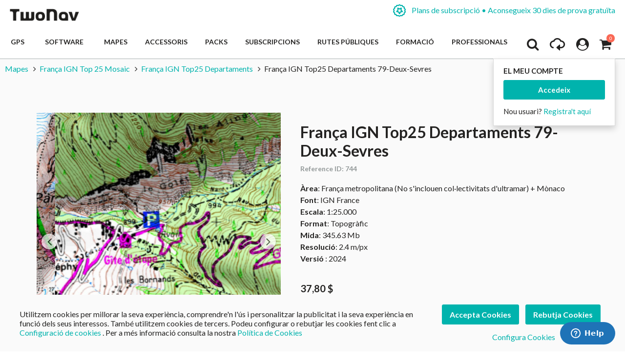

--- FILE ---
content_type: text/html; charset=UTF-8
request_url: https://www.twonav.com/ca/mapes/franca-topo-departaments-deux-sevres
body_size: 34841
content:
<!DOCTYPE HTML>
<html lang="ca">
<head>
<meta http-equiv="Content-Type" content="text/html; charset=utf-8" />
<title>França Topo Departaments Deux-Sevres 2012</title>
<meta name="description" content="Els mapes de França IGN Top 25 Mosaic són de gran qualitat i poden ser adquirits com França IGN Top25 Departaments, en aquest cas França IGN Top25 Departaments 79-Deux-Sevres. S'actualitzen regularment i inclouen informació precisa de cada mapa, com corbes de nivell, vies transitables (des d'autopistes fins " />
<meta name="robots" content="INDEX,FOLLOW" />
<meta name="viewport" content="width=device-width, initial-scale=1.0" />
<!-- Facebook share -->
<meta property="og:title" content="França Topo Departaments Deux-Sevres 2012" />
<meta property="og:description" content="Els mapes de França IGN Top 25 Mosaic són de gran qualitat i poden ser adquirits com França IGN Top25 Departaments, en aquest cas França IGN Top25 Departaments 79-Deux-Sevres. S'actualitzen regularment i inclouen informació precisa de cada mapa, com corbes de nivell, vies transitables (des d'autopistes fins " />
<meta property="og:image" content="https://www.twonav.com/skin/frontend/default/twonav/images/logo_twonav_social.png" />
<meta property="og:url" content="https://www.twonav.com/ca/mapes/franca-topo-departaments-deux-sevres" />
<meta property="og:type" content="website" />
<link rel="apple-touch-icon" sizes="57x57" href="/skin/frontend/default/twonav/favicon/apple-icon-57x57.png">
<link rel="apple-touch-icon" sizes="60x60" href="/skin/frontend/default/twonav/favicon/apple-icon-60x60.png">
<link rel="apple-touch-icon" sizes="72x72" href="/skin/frontend/default/twonav/favicon/apple-icon-72x72.png">
<link rel="apple-touch-icon" sizes="76x76" href="/skin/frontend/default/twonav/favicon/apple-icon-76x76.png">
<link rel="apple-touch-icon" sizes="114x114" href="/skin/frontend/default/twonav/favicon/apple-icon-114x114.png">
<link rel="apple-touch-icon" sizes="120x120" href="/skin/frontend/default/twonav/favicon/apple-icon-120x120.png">
<link rel="apple-touch-icon" sizes="144x144" href="/skin/frontend/default/twonav/favicon/apple-icon-144x144.png">
<link rel="apple-touch-icon" sizes="152x152" href="/skin/frontend/default/twonav/favicon/apple-icon-152x152.png">
<link rel="apple-touch-icon" sizes="180x180" href="/skin/frontend/default/twonav/favicon/apple-icon-180x180.png">
<link rel="apple-touch-icon" sizes="180x180" href="/skin/frontend/default/twonav/favicon/apple-touch-icon.png">
<link rel="icon" type="image/png" sizes="192x192"  href="/skin/frontend/default/twonav/favicon/android-icon-192x192.png">
<link rel="icon" type="image/png" sizes="512x512"  href="/skin/frontend/default/twonav/favicon/android-icon-512x512.png">
<link rel="icon" type="image/png" sizes="192x192"  href="/skin/frontend/default/twonav/favicon/android-chrome-192x192.png">
<link rel="icon" type="image/png" sizes="512x512"  href="/skin/frontend/default/twonav/favicon/android-chrome-512x512.png">
<link rel="icon" type="image/png" sizes="16x16" href="/skin/frontend/default/twonav/favicon/favicon-16x16.png">
<link rel="icon" type="image/png" sizes="32x32" href="/skin/frontend/default/twonav/favicon/favicon-32x32.png">
<link rel="icon" type="image/png" sizes="96x96" href="/skin/frontend/default/twonav/favicon/favicon-96x96.png">
<link rel="icon" type="image/png" sizes="16x16" href="/skin/frontend/default/twonav/favicon/favicon-16x16.png">
<link rel="manifest" href="/skin/frontend/default/twonav/favicon/manifest.json">
<meta name="msapplication-TileColor" content="#ffffff">
<meta name="msapplication-TileImage" content="/skin/frontend/default/twonav/favicon//ms-icon-144x144.png">
<meta name="theme-color" content="#ffffff">
<link rel="shortcut icon" href="/skin/frontend/default/twonav/favicon/favicon.ico">
<link rel="mask-icon" href="/skin/frontend/default/twonav/favicon/safari-pinned-tab.svg" color="#5bbad5">
<meta name="msapplication-config" content="/skin/frontend/default/twonav/favicon/browserconfig.xml">
<link rel="stylesheet" type="text/css" href="https://www.twonav.com/js/prototype/windows/themes/default.css?q=21665" />
<link rel="stylesheet" type="text/css" href="https://www.twonav.com/skin/frontend/default/twonav/new-styles/bundled.min.css?q=21665" media="all" />
<link rel="stylesheet" type="text/css" href="https://www.twonav.com/skin/frontend/default/twonav/new-styles/bundled.lib.min.css?q=21665" media="all" />
<link rel="stylesheet" type="text/css" href="https://www.twonav.com/skin/frontend/default/twonav/new-styles/css/font-awesome.min.css?q=21665" media="all" />
<link rel="stylesheet" type="text/css" href="https://www.twonav.com/skin/frontend/default/twonav/new-styles/twonav-icons.min.css?q=21665" media="all" />
<link rel="stylesheet" type="text/css" href="https://www.twonav.com/skin/frontend/base/default/cryozonic_stripe/css/cctype.css?q=21665" media="all" />
<link rel="stylesheet" type="text/css" href="https://www.twonav.com/skin/frontend/base/default/cryozonic_stripe/css/savedcards.css?q=21665" media="all" />
<link rel="stylesheet" type="text/css" href="https://www.twonav.com/skin/frontend/base/default/cryozonic_stripe/css/paymentfont.min.css?q=21665" media="all" />
<link rel="stylesheet" type="text/css" href="https://www.twonav.com/skin/frontend/base/default/css/sequrapayment.css?q=21665" media="all" />
<link rel="stylesheet" type="text/css" href="https://www.twonav.com/skin/frontend/base/default/css/plumrocket/advancedrar/fancybox/advancedrar-fancybox.css?q=21665" media="all" />
<link rel="stylesheet" type="text/css" href="https://www.twonav.com/skin/frontend/base/default/css/plumrocket/advancedrar/advancedrar.css?q=21665" media="all" />
<link rel="stylesheet" type="text/css" href="https://www.twonav.com/skin/frontend/base/default/css/plumrocket/advancedrar/advancedrar-custom.css?q=21665" media="all" />
<link rel="stylesheet" type="text/css" href="https://www.twonav.com/skin/frontend/base/default/css/plumrocket/advancedrar/raty/jquery.raty.css?q=21665" media="all" />
<script type="text/javascript" src="https://www.twonav.com/js/prototype/prototype.js?q=21665"></script>
<script type="text/javascript" src="https://www.twonav.com/js/prototype/validation.min.js?q=21665"></script>
<script type="text/javascript" src="https://www.twonav.com/js/scriptaculous/builder.min.js?q=21665"></script>
<script type="text/javascript" src="https://www.twonav.com/js/scriptaculous/effects.min.js?q=21665"></script>
<script type="text/javascript" src="https://www.twonav.com/js/scriptaculous/dragdrop.min.js?q=21665"></script>
<script type="text/javascript" src="https://www.twonav.com/js/scriptaculous/controls.min.js?q=21665"></script>
<script type="text/javascript" src="https://www.twonav.com/js/scriptaculous/slider.min.js?q=21665"></script>
<script type="text/javascript" src="https://www.twonav.com/js/jquery/jquery-1.12.4.min.js?q=21665"></script>
<script type="text/javascript" src="https://www.twonav.com/js/jquery/jquery-migrate-1.2.1.min.js?q=21665"></script>
<script type="text/javascript" src="https://www.twonav.com/js/jquery/jqueryNoConflict.js?q=21665"></script>
<script type="text/javascript" src="https://www.twonav.com/js/new-scripts/legacy.min.js?q=21665"></script>
<script type="text/javascript" src="https://www.twonav.com/js/new-scripts/bundled.lib.min.js?q=21665"></script>
<script type="text/javascript" src="https://www.twonav.com/js/new-scripts/bundled.min.js?q=21665"></script>
<script type="text/javascript" src="https://www.twonav.com/js/varien/product.min.js?q=21665"></script>
<script type="text/javascript" src="https://www.twonav.com/js/varien/product_options.min.js?q=21665"></script>
<script type="text/javascript" src="https://www.twonav.com/js/varien/configurable.min.js?q=21665"></script>
<script type="text/javascript" src="https://www.twonav.com/js/plumrocket/jquery-1.12.4.min.js?q=21665"></script>
<script type="text/javascript" src="https://www.twonav.com/js/plumrocket/validateForm.js?q=21665"></script>
<script type="text/javascript" src="https://www.twonav.com/js/w4cmm/ventascruzadas/ventas_cruzadas.js?q=21665"></script>
<script type="text/javascript" src="https://www.twonav.com/skin/frontend/base/default/cryozonic_stripe/js/cryozonic_stripe.js?q=21665"></script>
<script type="text/javascript" src="https://www.twonav.com/skin/frontend/base/default/cryozonic_stripe/js/cctype.js?q=21665"></script>
<script type="text/javascript" src="https://www.twonav.com/skin/frontend/base/default/cryozonic_stripe/js/prototype/window.js?q=21665"></script>
<script type="text/javascript" src="https://www.twonav.com/skin/frontend/base/default/js/bundle.js?q=21665"></script>
<script type="text/javascript" src="https://www.twonav.com/skin/frontend/base/default/js/plumrocket/advancedrar/upload/vendor/jquery.ui.widget.js?q=21665"></script>
<script type="text/javascript" src="https://www.twonav.com/skin/frontend/base/default/js/plumrocket/advancedrar/advancedrar.js?q=21665"></script>
<script type="text/javascript" src="https://www.twonav.com/skin/frontend/base/default/js/plumrocket/advancedrar/fancybox/jquery.fancybox-1.3.4.js?q=21665"></script>
<script type="text/javascript" src="https://www.twonav.com/skin/frontend/base/default/js/plumrocket/advancedrar/upload/jquery.iframe-transport.js?q=21665"></script>
<script type="text/javascript" src="https://www.twonav.com/skin/frontend/base/default/js/plumrocket/advancedrar/upload/jquery.fileupload.js?q=21665"></script>
<script type="text/javascript" src="https://www.twonav.com/skin/frontend/base/default/js/plumrocket/advancedrar/upload/jquery.fileupload-process.js?q=21665"></script>
<script type="text/javascript" src="https://www.twonav.com/skin/frontend/base/default/js/plumrocket/advancedrar/raty/jquery.raty.js?q=21665"></script>
<link rel="stylesheet" href="//fonts.googleapis.com/css2?family=Lato:ital,wght@0,300;0,400;0,700;0,900;1,300;1,400&display=swap" />
<link rel="stylesheet" href="//cdnjs.cloudflare.com/ajax/libs/simple-line-icons/2.5.5/css/simple-line-icons.min.css" />
<link rel="canonical" href="https://www.twonav.com/ca/mapes/franca-topo-departaments-deux-sevres" />
<link rel="alternate" hreflang="es" href="https://www.twonav.com/es/mapas/francia-topo-departamentos-deux-sevres" />
<link rel="alternate" hreflang="ca" href="https://www.twonav.com/ca/mapes/franca-topo-departaments-deux-sevres" />
<link rel="alternate" hreflang="x-default" href="https://www.twonav.com/en/maps/france-topo-departments-deux-sevres" />
<link rel="alternate" hreflang="fr" href="https://www.twonav.com/fr/cartes/france-topo-departements-deux-sevres" />
<link rel="alternate" hreflang="de" href="https://www.twonav.com/de/karten/frankreich-topo-departements-deux-sevres" />
<link rel="alternate" hreflang="it" href="https://www.twonav.com/it/carte/francia-topo-dipartimenti-deux-sevres" />
<link rel="alternate" hreflang="ru" href="https://www.twonav.com/ru/maps/france-topo-departments-deux-sevres" />

<script type="text/javascript">
//<![CDATA[
Mage.Cookies.path     = '/';
Mage.Cookies.domain   = '.www.twonav.com';
//]]>
</script>

<script type="text/javascript">
//<![CDATA[
optionalZipCountries = ["ES","IE","PA","HK","MO"];
//]]>
</script>
        <!-- Begin Facebook ViewContent Pixel -->
    <script type="text/javascript">
        if (typeof fbq != 'undefined') {
            fbq('track', 'ViewContent', {"content_type":"product","content_ids":["1850_47000P523"],"value":39,"currency":"USD","content_name":"Fran\u00e7a IGN Top25 Departaments 79-Deux-Sevres"});
        }
    </script>
    <!-- End Facebook ViewContent Pixel -->        <script type="text/javascript">
            (function() {
                window.sib = { equeue: [], client_key: "2jnei8i262928r296r4nl" };
                /* OPTIONAL: email for identify request*/
                window.sib.email_id = "";
                window.sendinblue = {}; for (var j = ['track', 'identify', 'trackLink', 'page'], i = 0; i < j.length; i++) { (function(k) { window.sendinblue[k] = function() { var arg = Array.prototype.slice.call(arguments); (window.sib[k] || function() { var t = {}; t[k] = arg; window.sib.equeue.push(t);})(arg[0], arg[1], arg[2]);};})(j[i]);}var n = document.createElement("script"),i = document.getElementsByTagName("script")[0]; n.type = "text/javascript", n.id = "sendinblue-js", n.async = !0, n.src = "https://sibautomation.com/sa.js?key=" + window.sib.client_key, i.parentNode.insertBefore(n, i), window.sendinblue.page();
            })();
        </script><script type="text/javascript">
var sequraProducts = ['i1','pp3','pp5','pp6','pp9','sp1'];
var sequraConfigParams = {
    merchant: 'twonav',
    assetKey: 'Gpw3Yf6Tv4',
    products: sequraProducts,
    scriptUri: 'https://live.sequracdn.com/assets/sequra-checkout.min.js',
    decimalSeparator: ',',
    thousandSeparator: '.',
    silent: false,
    locale: 'ca-ES'
};
(function (i, s, o, g, r, a, m) {i['SequraConfiguration'] = g;i['SequraOnLoad'] = [];i[r] = {};i[r][a] = function (callback) {i['SequraOnLoad'].push(callback);};(a = s.createElement(o)), (m = s.getElementsByTagName(o)[0]);a.async = 1;a.src = g.scriptUri;m.parentNode.insertBefore(a, m);})(window, document, 'script', sequraConfigParams, 'Sequra', 'onLoad');

//Helper
var SequraHelper = {
    presets: {
        L:         '{"alignment":"left"}',
        R:         '{"alignment":"right"}',
        legacy:    '{"type":"legacy"}',
        legacyL:  '{"type":"legacy","alignment":"left"}',
        legacyR:  '{"type":"legacy","alignment":"right"}',
        minimal:   '{"type":"text","branding":"none","size":"S","starting-text":"as-low-as"}',
        minimalL: '{"type":"text","branding":"none","size":"S","starting-text":"as-low-as","alignment":"left"}',
        minimalR: '{"type":"text","branding":"none","size":"S","starting-text":"as-low-as","alignment":"right"}'
    },
    drawnWidgets: [],
    getText: function (selector) {
        return  selector && document.querySelector(selector)?document.querySelector(selector).innerText:"0";
    },

    selectorToCents: function (selector) {
        return SequraHelper.textToCents(SequraHelper.getText(selector));
    },

	textToCents: function (text) {
		text = text.replace(/^\D*/,'').replace(/\D*$/,'');
		if(text.indexOf(sequraConfigParams.decimalSeparator)<0){
			text += sequraConfigParams.decimalSeparator + '00';
		}
		return SequraHelper.floatToCents(
			parseFloat(
				text
				.replace(sequraConfigParams.thousandSeparator,'')
				.replace(sequraConfigParams.decimalSeparator,'.')
			)
		);
	},

    floatToCents: function (value) {
        return parseInt(value.toFixed(2).replace('.', ''), 10);
    },

    mutationCallback: function(mutationlist, mutationobserver) {
        var price_src = mutationobserver.observed_as;
        var new_amount = SequraHelper.selectorToCents(price_src);
        document.querySelectorAll('[observes=\"' + price_src + '\"]').forEach(function(item) {
            item.setAttribute('data-amount', new_amount);
    });
        Sequra.refreshComponents();
    },

    drawPromotionWidget: function (price_src,dest,product,theme,reverse,campaign) {
        if(this.drawnWidgets.indexOf(price_src+dest+product+theme+reverse+campaign)>=0){
              return;
          }
        this.drawnWidgets.push(price_src+dest+product+theme+reverse+campaign);
        var promoWidgetNode = document.createElement('div');
        var price_in_cents = 0;
        try{
            var srcNode = document.querySelector(price_src);
            var MutationObserver    = window.MutationObserver || window.WebKitMutationObserver;
            if(MutationObserver && srcNode){//Don't break if not supported in browser
                if(!srcNode.getAttribute('observed-by-sequra-promotion-widget')){//Define only one observer per price_src
                    var mo = new MutationObserver(SequraHelper.mutationCallback);
                    mo.observe(srcNode, {childList: true, subtree: true});
                    mo.observed_as = price_src;
                    srcNode.setAttribute('observed-by-sequra-promotion-widget',1);
                }
            }
            promoWidgetNode.setAttribute('observes',price_src);
            price_in_cents = SequraHelper.selectorToCents(price_src)
        }
        catch(e){
            if(price_src){
                console.error(price_src + ' is not a valid css selector to read the price from, for sequra widget.');
                return;
            }
        }
        try{
            var destNode = document.querySelector(dest);
        }
        catch(e){
            console.error(dest + ' is not a valid css selector to write sequra widget to.');
            return;
        }
        promoWidgetNode.className = 'sequra-promotion-widget';
        promoWidgetNode.setAttribute('data-amount',price_in_cents);
        promoWidgetNode.setAttribute('data-product',product);
        if(this.presets[theme]){
            theme = this.presets[theme]
        }
        try {
            attributes = JSON.parse(theme);
            for (var key in attributes) {
                promoWidgetNode.setAttribute('data-'+key,""+attributes[key]);
            }
        } catch(e){
            promoWidgetNode.setAttribute('data-type','text');
        }
        if(reverse){
            promoWidgetNode.setAttribute('data-reverse',reverse);
        }
        if(campaign){
            promoWidgetNode.setAttribute('data-campaign',campaign);
        }
        if (destNode.nextSibling) {//Insert after
            destNode.parentNode.insertBefore(promoWidgetNode, destNode.nextSibling);
        }
        else {
            destNode.parentNode.appendChild(promoWidgetNode);
        }
        Sequra.onLoad(
            function(){
                Sequra.refreshComponents();
            }
        );
    }
}
</script>
<script type="text/javascript">
        var urlProductPriceCalculate = "https://www.twonav.com/ca/myproduct/index/getAjaxProductPriceOfferCalculate/";
    var isCart =0;
    var _skipProductlink = '';
    var enable_ajax_cart = 1;
    var enable_ajax_compare = 1;
    var enable_ajax_wishlist = 1;
    var enable_ajax_update = 1;
    var confirm_display = 1;
    var confirm_countdown_number = 50;
    var confirm_item_display = 1;

    var isWishlist =0;
    var isCompare =0;
    var setfocus = 1;
    var isIE6 = new RegExp("MSIE 6").test(navigator.userAgent);
    var isIE7 = new RegExp("MSIE 7").test(navigator.userAgent);

    var iprocess = '<div class="loading-overlay " id="loadmask"><div class="spinner"><div class="bounce1"></div><div class="bounce2"></div><div class="bounce3"></div></div></div>';
    var iconfirm = "";
    var islogin = "0";
    var bundle;
    var optionsPrice;
    var calendar;
    var productAddToCartForm;
    var dConfig;
    var classBtnAddtocart = '.btn-cart';

    var taxCalcMethod = "TOTAL_BASE_CALCULATION";
    var CACL_UNIT_BASE = "UNIT_BASE_CALCULATION";
    var CACL_ROW_BASE = "ROW_BASE_CALCULATION";
    var CACL_TOTAL_BASE = "TOTAL_BASE_CALCULATION";

    var CrossSellingProductsUrl = null;
    var textAdding = "Carregant...";
    var textAdded = "Afegit";
    var textAdd = "Afegeix";
    var textRemove = "Treu aquest article";
    var textLoading = "Carregant...";
    var priceOfProduct = null;
    var currencySymbol = '$';

    function ajaxUpdate(args, type) {
        if (type == "url") {
                        url = args;
            var currentKey = 'IvAsxrBpPuWh59ma';
            url = url.replace(/form_key\/[a-zA-Z0-9]+/, 'form_key/' + currentKey);

            new Ajax.Request(url, {
                encoding: 'UTF-8', method: 'post',
                parameters: {
                    isCart: isCart,	//check current page is product page, or My cart page, and check this request is ajax or not
                    isWishlist: isWishlist
                },
                // req.setRequestHeader("Content-type", "text/x-json");
                onSuccess: function (resp) {
                    var respjson = resp.responseText.evalJSON();
                    updateCart(respjson);
                },
                onLoading: function (resp) {
                    $("fancybox-wrap-clone").setStyle({display: "none"});
                    $("process").innerHTML = iprocess;
                    $("process").setStyle({display: "block"});
                    $("options").setStyle({display: "block"});
                    $("blurmask").setStyle({display: "block"});
                    fixcenter();
                },
                onFailure: function (resp) {
                    Element.setInnerHTML(display, resp.responseText);
                },
                onComplete: function () {
                    $("process").setStyle({display: "none"});
                    $("blurmask").setStyle({display: "none"});
                }
            });
        } else {
            $('product_addtocart_form').request({			//form-example  id form
                encoding: 'UTF-8',
                method: 'post',
                //setRequestHeader: {Accept: 'text/html'},
                parameters: {isCart: isCart},
                onLoading: function (resp) {
                    $("process").innerHTML = iprocess;
                    $("process").setStyle({display: "block"})
                    $("fancybox-wrap-clone").setStyle({display: "none"});
                    $("options").setStyle({display: "block"});
                    $("blurmask").setStyle({display: "block"});
                    fixcenter();
                },
                onComplete: function (resp) {
                    $("process").setStyle({display: "none"});
                    $("blurmask").setStyle({display: "none"});
                    var respjson = resp.responseText.evalJSON();
                    updateCart(respjson);
                }
            });
        }
    }

    function updateCart(resp) {
        if (typeof resp.error != "undefined") {
            showConfirmError(resp.error);
            return false;
        }

        if (resp.r == '0') { //  apply action add to cart

            if (typeof resp.infoitem != "undefined" && resp.infoitem.item == null) {
                showConfirmError();
                return false;
            }

            if (
                typeof resp.infoitem.eventGA4 !== "undefined" &&
                resp.infoitem.eventGA4 !== null &&
                typeof resp.infoitem.eventGA4.events !== "undefined" &&
                resp.infoitem.eventGA4.events
            ) {
                sendTransactionEventToGoogleAnalytics(resp.infoitem.eventGA4);
            }

            if (!resp.options) {
                if (isCart == '1') {	// in my cart page
                    updateBigcart(resp);
                    $("options").setStyle({display: "none"});
                    if (hideConfirm != 1) {
                        showConfirm(resp);
                    }
                    hideConfirm = 0;
                } else {
                    if (resp.wishlist) {
                        updateWishlist(resp); //update mini wish ,or big wishlist when click addtocart
                    }
                    updateCartSidebar(resp);

                    if (hideConfirm != 1) {
                        showConfirm(resp);
                    }
                    hideConfirm = 0;
                }
                updateMiniCartPro(resp);
                updateDeleteLinks();	//for btn delete in table item added tocart
                updateLinks(resp);
                if (islogin == "1") {
                    updateWishlistLinks();
                }
                updateProductCompareLinks();
            } else {
                if (resp.wishlist) {
                    updateWishlist(resp);
                }
                showOptions(resp);
                //showConfirm(resp);	//fixed for mage 324
            }
        } else if (resp.r == '1') {		//apply action add wishlist
            if (isWishlist == '1') {
                updateWishlistRemove(resp);  //in wishlist page have only case remove item in big wishlist, => only update bigwishlist
                if (hideConfirm != 1) {
                    showConfirm(resp);
                }
                hideConfirm = 0;
            } else {
                updateMiniWish(resp);  //not in wishlist page have 2case : add item, and remove item in miniwish => only update miniwish
                if (hideConfirm != 1) {
                    showConfirm(resp);
                }
                hideConfirm = 0;
            }
        } else if (resp.r == '2') {		//apply action add product compare
            updateProductCompare(resp);
            if (isCompare && deletePCompare) {
                //deletePCompare=0;
                win.location.reload();
            }
            if (hideConfirm != 1) {
                showConfirm(resp);
            }
            deletePCompare = 0;
            hideConfirm = 0;
        }
        //showCartCheckout();
    }

    function updateBigcart(resp) {
        var bcart = $$(".yt-content-main .cart");
        if (typeof(bcart) != 'undefined') {
            bcart.each(function (el) {
                el.innerHTML = resp.cart;
            });
        }
    }

    function updateCartSidebar(resp) {
        if (typeof($$(sidebarcart)) != 'undefined') {
            $$(sidebarcart).each(function (blockitem) {
                blockitem.replace(resp.cart);
            });
            truncateOptions();
        }
    }

    function updateMiniCartPro(resp) {
        //var bcart=$$(minicartpro)[0];
        if (typeof($$(minicartpro)) != 'undefined') {
            $$(minicartpro).each(function (blockitem) {
                if (resp.cartpro != "") {
                    blockitem.replace(resp.cartpro);
                }
            });
            truncateOptions();
        }
    }

    function updateMiniWish(resp) {
        //var bminiwish=$$(".block-wishlist");
        var bminiwish = $$(miniwish);
        //var bcart=$$(".block-cart");
        var bcart = $$(minicart);
        if (typeof(bminiwish) != 'undefined') {
            bminiwish.each(function (el) {
                el.replace(resp.cart);
            })
        } else if (typeof(bcart) != 'undefined') {
            bcart.each(function (el) {
                el.insert({after: resp.cart});
            });
        }
        updateWishlistAddCartLinks();
        updateRemoveWishLinks();
        updateWishlinks(resp);
    }

    function updateLinks(resp) {
        //var links=$$(".top-link-cart");
        //links[0].innerHTML=resp.links;
        var links = $$(toplinkcart);
        links.each(function (el) {
            el.innerHTML = resp.links;
        });
    }

    function updateWishlistRemove(resp) {	//update wishlist when remove item
        updateWishlist(resp);
    }

    function updateWishlist(resp) {			//update wish list when add item to wishlist
        var strwish = "";
        if (resp.wishlist) {
            strwish = resp.wishlist;
        } else {
            strwish = resp.cart;
        }
        if (isWishlist == '0') {
            //var bminiwish=$$(".block-wishlist");
            var bminiwish = $$(miniwish);
            //var bcart=$$(".block-cart");
            var bcart = $$(minicart);
            if (typeof(bminiwish) != 'undefined') {
                bminiwish.each(function (el) {
                    el.replace(strwish);
                });
            }
            else if (typeof(bcart) != 'undefined') {
                bcart.each(function (el) {
                    el.insert({after: strwish});
                });
            }
            updateWishlistAddCartLinks();
        } else {
            //var bwish=$$(".my-account");
            var bwish = $$(".col-main .my-account");
            bwish.each(function (el) {
                el.innerHTML = "";
                el.innerHTML = strwish;
            });
        }
        //bwish[0].replace(resp.wishlist);
        updateRemoveWishLinks();
        updateWishlinksCart(resp);
    }

    function updateWishlinksCart(resp) {		//update wishlink when add to cart item from wishlist
        updateWishlinks(resp);
    }

    function updateWishlinks(resp) {		//update wishlink when add product, remove product vao wishlist
        //var links=$$(".top-link-wishlist");
        //links[0].innerHTML=resp.links;
        var strwishlink = "";
        if (resp.wishlinks) {
            strwishlink = resp.wishlinks;
        } else {
            strwishlink = resp.links;
        }
        //var links=$$(".top-link-wishlist");
        //links[0].innerHTML=strwishlink;

        if (toplinkwish != '') {
            $$(toplinkwish).each(function (el) {
                el.innerHTML = strwishlink;
            });
        } else {
            var links = getToplinkwish();
            if (links.length) {
                links.each(function (el) {
                    el.innerHTML = strwishlink;
                });
            }
        }
    }

    function updateProductCompare(resp) {
        //var bproductcompare=$$('.block-compare');
        var bproductcompare = $$(compare)[0];
        //bproductcompare[0].replace(resp.cart);
        if (typeof(bproductcompare) != 'undefined') {
            bproductcompare.replace(resp.cart);
            updateRemovePCompareLinks();
            updateClearPCompareLinks();
        }
    }

    function showConfirmError(error) {
        if (error == 'undefined') {
            error = "";
        }
        if (error == "") {
            error = "<p>S\'ha produït un error en afegir el producte seleccionat a la cistella.</p>  <p>Si us plau, torna a intentar-ho passats uns instants.</p>  <p>Si el problema persisteix, contacta amb el servei d\'Atenció al client a: <a href=\"https://support.twonav.com\" target=\"_blank\">https://support.twonav.com</a></p>";
        }
        var output =
            '<div class="modal_wrapper" id="confirmError"> \
                <div class="modal_header"><h4 class="modal_title">Error a l\'afegir el producte a la cistella</h4></div> \
                <div class="modal_content"> \
                    <div class="modal_inner"> \
                        <div class="modal_padding"><p>' + error + '</p></div> \
                        <footer class="modal_footer"> \
                            <button id="" title="" class="btnFlat is-transparent" onclick="parent.jQuery.fancybox.close(); window.location.reload();" title="Tanca">Tanca</button> \
                        </footer> \
                    </div> \
                </div> \
            </div>';

        jQuery('body').append(output);
        jQuery.fancybox({href: '#confirmError', scrolling: 'no', fitToView: false, margin: 0});

        jQuery("html, body").animate({scrollTop: 0}, "slow");
    }

    function showConfirm(resp) {
        if (!confirm_display) {
            return false;
        }

        if (jQuery('#confirmc')[0]) {
            jQuery('#confirmc').remove();
        }

        var timedown = confirm_countdown_number;

        var isRecurring = (typeof resp.isRecurring != "undefined") ? resp.isRecurring : 0;
        var info = (typeof resp.infoitem != "undefined") ? resp.infoitem : "";

        var linkHome = "https://www.twonav.com/ca/";

        var labelNext = (isCart == 1) ? "Realitza la compra" : "Pagar";
        var linkNext = (isCart == 1) ? "https://www.twonav.com/ca/checkout/onepage/" : "https://www.twonav.com/ca/checkout/cart/";

        var buttonContinue = '<button title="Continua comprant" class="btnFlat is-transparent js-continue-shopping" onclick="$(\'confirmbox\').innerHTML=\'\';$(\'fancybox-wrap-clone\').setStyle({display:\'none\'});$(\'options\').setStyle({display:\'none\'});window.location=\'' + linkHome + '\';"><span id="setcdown">Continua comprant</span> </button>';
        var buttonPay = '<button class="btnFlat accent" onclick="$(\'confirmbox\').innerHTML=\'\';$(\'fancybox-wrap-clone\').setStyle({display:\'none\'});$(\'options\').setStyle({display:\'none\'});window.location=\'' + linkNext + '\';">' + labelNext + '</button>'; // formato boton

        var modalHeader = '<header class="modal_header"><h4 class="modal_title"><i class="fa fa-check-circle is-success"></i> El següent producte ha estat afegit a la teva cistella</h4></header>';
        var modalInnerContent = ((typeof info.item != "undefined" && info.item != "" && confirm_item_display) ? (info.item) : "") + ((typeof info.other != "undefined" && info.other != "") ? info.other : "");

        var output = '<div class="modal_wrapper" id="confirmc" style="display: none;">' + modalHeader + modalInnerContent + '</div>';

        jQuery('body').append(output);

        var canClose = true;
        if (isRecurring) {
            buttonContinue = '';
            canClose = false;
        }

        jQuery(".js-load-actions").html(buttonContinue + buttonPay);

        jQuery.fancybox({
            href: '#confirmc',
            scrolling: 'no',
            fitToView: false,
            margin: 0,
            closeBtn: canClose,
            closeClick: false,
            hideOnOverlayClick:false,
            hideOnContentClick:false,
            openEffect: 'none',
            closeEffect: 'none',
            helpers:  {
                overlay : null
            }
        });

        jQuery("html, body").animate({
            scrollTop: 0
        }, "slow");

        if (timedown == 0) {
            isCompare = 0;
        }
    }

    function showOptions(resp) {
        //tmpDiv = win.document.createElement('div');
        var i;

        var scripts = resp.cart.extractScripts();

        for (i = 0; i < scripts.length; i++) {
            if (typeof(scripts[i]) != 'undefined' && i < 2) {
                try {
                    eval(scripts[i]);
                }
                catch (e) {
                    console.log(e);
                }
            } else {
                break;
            }
        }

        $("confirmbox").innerHTML = resp.cart.stripScripts();
        //tmpDiv.innerHTML = resp.cart.stripScripts();
        //win.document.body.appendChild(tmpDiv);
        $("process").setStyle({display: "none"});

        $("fancybox-wrap-clone").setStyle({display: "block"});
        $("options").setStyle({display: "block"});
        try {
            fixcenter();
        } catch (e) {
            console.log(e);
        }
        // showOptionsDialog();
        // hideProgressAnimation();
        for (i; i < scripts.length; i++) {
            if (typeof(scripts[i]) != 'undefined') {
                try {
                    eval(scripts[i]);
                } catch (e) {
                    console.log(e);
                }
            }
        }
        productAddToCartForm = new VarienForm('product_addtocart_form');
        addSubmitEvent();
            }

    function truncateOptions() { //box show description options of product configurable when hover "details" in sidebar or minicartpro
        $$('.truncated').each(function (element) {
            Event.observe(element, 'mouseover', function () {
                if (element.down('div.truncated_full_value')) {
                    element.down('div.truncated_full_value').addClassName('show')
                }
            });
            Event.observe(element, 'mouseout', function () {
                if (element.down('div.truncated_full_value')) {
                    element.down('div.truncated_full_value').removeClassName('show')
                }
            });
        });
    }

    function addSubmitEvent() {
        if (enable_ajax_cart && (typeof productAddToCartForm != 'undefined')) {
            productAddToCartForm.submit = function (url) {
                if (this.validator && this.validator.validate()) {
                    url = $('product_addtocart_form').action;	//url cua form trong category view
                    ajaxUpdate(url, 'form');
                }
                return false;
            }
        }
    }

    //this code below allow product type download is valid when addtocart
    Product.Downloadable = Class.create();
    Product.Downloadable.prototype = {
        config: {},
        initialize: function (config) {
            this.config = config;
            this.reloadPrice();
        },
        reloadPrice: function () {
            var price = 0;
            config = this.config;
            $$('.product-downloadable-link').each(function (elm) {
                if (config[elm.value] && elm.checked) {
                    price += parseFloat(config[elm.value]);
                }
            });
            try {
                var _displayZeroPrice = optionsPrice.displayZeroPrice;
                optionsPrice.displayZeroPrice = false;
                optionsPrice.changePrice('downloadable', price);
                optionsPrice.reload();
                optionsPrice.displayZeroPrice = _displayZeroPrice;
            } catch (e) {
                //TODO:
            }
        }
    };

    function validateDownloadableCallback(elmId, result) {
        var container = $('downloadable-links-list');
        if (result == 'failed') {
            container.removeClassName('validation-passed');
            container.addClassName('validation-failed');
        } else {
            container.removeClassName('validation-failed');
            container.addClassName('validation-passed');
        }
    }

    Product.Options = Class.create();
    Product.Options.prototype = {
        initialize: function (config) {
            this.config = config;
            this.reloadPrice();
        },
        reloadPrice: function () {
            price = new Number();
            config = this.config;
            skipIds = [];
            $$('.product-custom-option').each(function (element) {
                var optionId = 0;
                element.name.sub(/[0-9]+/, function (match) {
                    optionId = match[0];
                });
                if (this.config[optionId]) {
                    if (element.type == 'checkbox' || element.type == 'radio') {
                        if (element.checked) {
                            if (config[optionId][element.getValue()]) {
                                price += parseFloat(config[optionId][element.getValue()]);
                            }
                        }
                    } else if (element.hasClassName('datetime-picker') && !skipIds.include(optionId)) {
                        dateSelected = true;
                        $$('.product-custom-option[id^="options_' + optionId + '"]').each(function (dt) {
                            if (dt.getValue() == '') {
                                dateSelected = false;
                            }
                        });
                        if (dateSelected) {
                            price += parseFloat(this.config[optionId]);
                            skipIds[optionId] = optionId;
                        }
                    } else if (element.type == 'select-one' || element.type == 'select-multiple') {
                        if (element.options) {
                            $A(element.options).each(function (selectOption) {
                                if (selectOption.selected) {
                                    if (this.config[optionId][selectOption.value]) {
                                        price += parseFloat(this.config[optionId][selectOption.value]);
                                    }
                                }
                            });
                        }
                    } else {
                        if (element.getValue().strip() != '') {
                            price += parseFloat(this.config[optionId]);
                        }
                    }
                }
            });
            try {
                optionsPrice.changePrice('options', price);
                optionsPrice.reload();
            } catch (e) {

            }
        }
    }

    function validateOptionsCallback(elmId, result) {
        var container = $(elmId).up('ul.options-list');
        if (result == 'failed') {
            container.removeClassName('validation-passed');
            container.addClassName('validation-failed');
        } else {
            container.removeClassName('validation-failed');
            container.addClassName('validation-passed');
        }
    }

    var CartForm = Class.create();
    CartForm.prototype = {
        initialize: function (form, addressUrl, saveUrl) {
            this.form = form;
            if ($(this.form)) {
                $(this.form).observe('submit', function (event) {
                    this.save();
                    Event.stop(event);
                }.bind(this)); //prevent event submit form
            }
            this.addressUrl = addressUrl;
            this.saveUrl = saveUrl;
            this.onSave = this.reloadCart.bindAsEventListener(this);
            this.onComplete = this.hideLoading.bindAsEventListener(this);
            this.onFailure = this.ajaxFailure.bindAsEventListener(this);
            this.onLoading = this.showLoading.bindAsEventListener(this);
            this.onChanged = false;
        },
        save: function () {
            var validator = new Validation(this.form);
            if (validator.validate()) {
                if (enable_ajax_update) {
                    var request = new Ajax.Request(
                        this.saveUrl,
                        {
                            method: 'post',
                            onComplete: this.onComplete,
                            onSuccess: this.onSave,
                            //onFailure: this.onFailure,
                            onLoading: this.onLoading,
                            parameters: Form.serialize(this.form) + '&isCart=' + isCart
                        }
                    );
                } else {
                    //return VarienForm.prototype.submit.bind(new VarienForm(this.form.id))();
                    $(this.form).submit();
                }
            }
        },
        reloadCart: function (resp) {
            var respjson = resp.responseText.evalJSON();
            hideConfirm = 1;
            updateCart(respjson);
            W4CMM_MiniCartScroll.getCartQty();
        },
        ajaxFailure: function () {
            //TODO
        },
        showLoading: function () {
            $("fancybox-wrap-clone").setStyle({display: "none"});
            $("process").innerHTML = iprocess;
            $("process").setStyle({display: "block"});

            $("options").setStyle({display: "block"});
            $("blurmask").setStyle({display: "block"});
            fixcenter();
        },
        hideLoading: function () {
            $("process").setStyle({display: "none"});
            $("blurmask").setStyle({display: "none"});
        }
    };
</script>
<script type="text/javascript">
if (typeof _advancedReviewAndReminder != 'undefined') {
    advancedrar = new _advancedReviewAndReminder({
        helpfulUrl : 'https://www.twonav.com/ca/advancedrar/review/helpful/',
        abuseUrl : 'https://www.twonav.com/ca/advancedrar/review/abuse/',
        showMoreUrl : 'https://www.twonav.com/ca/advancedrar/review/showmore/',
        reviewForm : '#review-form',
        reviewContainer : '#arar-review-container',
        reviewHeader : '#arar-review-header',
        reviewCountBlock : '#arar-review-count',
        noReviews : '#arar-no-reviews',
        reviewFormBox : '#arar-form-add',
        tabSelector : 'ul.toggle-tabs li',
        mobileTabSelector : '#collateral-tabs .tab.last',
        messages : {
            ratingNotValid : 'Si us plau'
        },
        currentPage : 2,
        reviewBox : '#customer-reviews-box',
        popuplogin : 1,
        noRating : '.arar-no-rating', // class for box with link "Be the first to review this product"
        loaderClass : '#arar-send-form-loader',
        messageBox : '#arar-form-messages',
        productId : '93772',
        loadMoreLoader : '#arar-show-more-loader',
        markedAbuse: "Has marcat com abús",
        sortUrlAction: "https://www.twonav.com/ca/advancedrar/review/sort/",
        uploadFileUrlAction: "https://www.twonav.com/ca/advancedrar/review/uploadfile/"

    });
    pjQuery_1_12_4(document).ready(function(){
        advancedrar.documentReady();
    });
}
</script>
<script type="text/javascript">//<![CDATA[
        var Translator = new Translate({"Please select an option.":"Si us plau, seleccioneu una opci\u00f3","This is a required field.":"Camp requerit","Please enter a valid number in this field.":"Si us plau, escriviu un nombre v\u00e0lid en aquest camp.","Please use letters only (a-z or A-Z) in this field.":"Revisa les dades introdu\u00efdes, sembla haver-hi algun error.","Please use only letters (a-z), numbers (0-9) or underscore(_) in this field, first character should be a letter.":"Si us plau, utilitzeu nom\u00e9s lletres (a-z), nombres (0-9) o guions baixos(_) en aquest camp. El primer car\u00e0cter ha de ser una lletra.","Please enter a valid phone number. For example (123) 456-7890 or 123-456-7890.":"Si us plau, escriviu un nombre de tel\u00e8fon v\u00e0lid.","Please enter a valid date.":"Si us plau, escriviu una data v\u00e0lida.","Please enter a valid email address. For example johndoe@domain.com.":"Escriviu una adre\u00e7a de correu v\u00e0lida. Per exemple joancarbo@domini.com","587":"La contrasenya ha de tenir com a m\u00ednim 6 car\u00e0cters","Please make sure your passwords match.":"Assegureu-vos que les vostres contrasenyes coincideixen.","Please enter a valid URL. For example http:\/\/www.example.com or www.example.com":"Si us plau, escriviu una ULR v\u00e0lida. Per exemple http:\/\/www.exemple.com o www.exemple.com","Please enter a valid social security number. For example 123-45-6789.":"Si us plau, escriviu un nombre de la seguretat social v\u00e0lid.","Please enter a valid zip code. For example 90602 or 90602-1234.":"Si us plau, escriviu un codi postal v\u00e0lid.","Please enter a valid zip code.":"Si us plau, escriviu un codi postal v\u00e0lid.","Please use this date format: dd\/mm\/yyyy. For example 17\/03\/2006 for the 17th of March, 2006.":"Si us plau, utilitzeu aquest format de data: dd\/mm\/aaaa. Per exemple, 17\/03\/2006 per a 17 de mar\u00e7 de 2006.","Please enter a valid $ amount. For example $100.00.":"Si us plau, escriviu un import v\u00e0lid.","Please select one of the above options.":"Si us plau, seleccioneu una de les opcions dalt.","Please select one of the options.":"Si us plau, seleccioneu una de les opcions.","Please select State\/Province.":"Si us plau, seleccioneu Estat\/Prov\u00edncia","Please enter a number greater than 0 in this field.":"Si us plau, escriviu un nombre major que 0 en aquest camp.","Please enter a valid credit card number.":"Si us plau, escriviu un nombre de targeta de cr\u00e8dit v\u00e0lid.","Incorrect credit card expiration date.":"La data de caducitat de la targeta \u00e9s incorrecta.","Text length does not satisfy specified text range.":"La mida del text no satisf\u00e0 el rang especificat.","Please wait, loading...":"Si us plau espereu, carregant...","Complete":"Completa","Add Products":"Afegeix productes","Please choose to register or to checkout as a guest":"Si us plau, trieu registrar-vos o comprar com a convidat","Please specify shipping method.":"Si us plau, especifiqueu el m\u00e8tode d'enviament.","Please specify payment method.":"Si us plau, especifiqueu el m\u00e8tode de pagament.","Add to Cart":"Afegeix a la cistella","In Stock":"En exist\u00e8ncia","Out of Stock":"Fora d'exist\u00e8ncia"});
        //]]></script><!--a531a429ef40dfde47bf546449685196--></head>
<body class="catalog-product-view  product-franca-topo-departaments-deux-sevres categorypath-mapes category-mapes categoryid-5">
    <!-- Global site tag (gtag.js) - AdWords: 971747699 -->
    <script async src="https://www.googletagmanager.com/gtag/js?id=AW-971747699"></script>
    <script>
        window.dataLayer = window.dataLayer || [];
        function gtag(){dataLayer.push(arguments);}
        gtag('js', new Date());
        gtag('config', 'GTM-5M4DXP', { 'cookie_expires': 31536000});
        gtag('config', 'UA-32769126-1', { 'cookie_expires': 31536000});
        gtag('config', 'AW-971747699', { 'cookie_expires': 31536000});
        gtag('config', 'G-WN5QMF7KG5',{ 'cookie_expires': 31536000});
        gtag('set', 'user_id', '9db5f238-888b-4710-8e69-7091827e0e0f');
    </script>
    <!-- Google Tag Manager (noscript) -->
    <noscript><iframe src="https://www.googletagmanager.com/ns.html?id=GTM-5M4DXP"
                      height="0" width="0" style="display:none;visibility:hidden"></iframe></noscript>
    <noscript><iframe src="https://www.googletagmanager.com/ns.html?id=AW-971747699"
                      height="0" width="0" style="display:none;visibility:hidden"></iframe></noscript>
    <noscript><iframe src="https://www.googletagmanager.com/ns.html?id=UA-32769126-1"
                      height="0" width="0" style="display:none;visibility:hidden"></iframe></noscript>
    <noscript><iframe src="https://www.googletagmanager.com/ns.html?id=G-WN5QMF7KG5"
                      height="0" width="0" style="display:none;visibility:hidden"></iframe></noscript>
    <!-- End Google Tag Manager (noscript) -->
<script type="text/javascript">
    var wcIsGtm = true;
    var productImpressions = [];
    var promoImpressions = [];
    var wcGuaTrackerName = '';
    var wcGuaGlobalTrackerName = 'allstores.';
    var wcGuaGlobalTrackerEnabled = '0';

                        var productDetail = {
                             'id': '1850_47000P523',
                             'name': 'França IGN Top25 Departaments 79-Deux-Sevres',
                             'category': 'Mapes',
                             'brand': '320',
                             'price': '39',
                             'variant': ''
                         };
                         dataLayer.push({
                            'ecommerce': {
                                'detail': {
                                  'products': [productDetail]
                                 }
                                }
                          });
                         </script>
<script>
setTimeout("sendEventToGoogleAnalytics('Rebotereal+de3mn','time on page more than 3 minutes','https://www.twonav.com/ca/mapes/franca-topo-departaments-deux-sevres')",180000);
</script>


<div class="wrapper">
    <noscript><br/>
            <div class="container-wrapper">
                <div class="alert alert-error">
                    <p><b>Sembla que el teu navegador ha desactivat JavaScript.</b></p>
<p>Per seguir utilitzant amb normalitat aquesta pàgina web hauries d'activar JavaScript (<a href="https://www.enable-javascript.com/es/" target="_blank">més informació</a>)</p>
                </div>
            </div></noscript>
            <div id="nocookies" style="display: none">
                <br/>
                <div class="container-wrapper">
                    <div class="alert alert-error">
                        <p>El teu navegador no té les cookies habilitades. Per a una correcta visualització i funcionament de www.TwoNav.com has habilitar aquestes cookies. Si les tens desactivades, és possible que el funcionament no sigui el correcte a l'hora de realitzar operacions amb el teu usuari de TwoNav</p>
                    </div>
                </div>
            </div>
            <script type="text/javascript">
            if (!navigator.cookieEnabled && jQuery("#nocookies")[0]) {
                jQuery("#nocookies").show();
            }
            </script>
                
<style>
    .top-header.embed .logo,
    .top-header-links.embed {
        display: none;
    }
    .env-alert {
        position: fixed;
        bottom: 0;
        left: 0;
        background-color: rgba(185,52,52,.5);
        width: 100%;
        padding: 4px;
        color: #fff;
        z-index: 999;
        text-align: center;
        font-size: 10px;
    }
</style>
<div class="top-header  ">
    <div class="logo">
        <a href="https://www.twonav.com/ca/">
            <img src="https://www.twonav.com/skin/frontend/default/twonav/images/logo-dark.png" alt="TwoNav"/>
        </a>
            </div>
        <div class="top-header-links hidden-to-md ">
        <a href="https://www.twonav.com/ca/plans-subscripcio"
           style='text-decoration: none;'>
            <i class="icon-embroidery-star"
               style='font-weight: bold;font-size: 25px;vertical-align: middle;text-decoration: none;padding-right: 10px;'></i>
            Plans de subscripció<span class="header_subscription_get_trial"> • Aconsegueix 30 dies de prova gratuïta</span>
            </a>
    </div>
</div>
<div id="popup-mac-embed" style="display: none">0</div>
<div id="popup-mac-version" style="display: none">-</div>
<div id="popup-mac-text" style="display: none">Land/Air 8 ja disponible per a Mac! Prova'l gratuïtament en mode Premium durant 30 dies</div>
<div id="popup-mac-link" style="display: none">https://www.twonav.com/ca/suport/descarregues#tab_Mac</div>
<div id="popup-mac-download" style="display: none">Descàrrega</div>
<script type="text/javascript">
jQuery(document).on('ready',function(){
    jQuery('a[loginbox]').attr('href', '#login').addClass('fancybox');
});
jQuery('.fancyboxVentasCruzadas.buy-button,.buy-button').live({
    click: function() {
        event_name = "/ca/gua/mapwizard";
        if (typeof sparams_page != 'undefined') {
            event_name += sparams_page;
        }

        sendPageViewToGoogleAnalytics(event_name);
    }
});
jQuery('.buyButton_mapa').live({
    click: function() {
        event_name = "/ca/gua/cross-selling-mapas";
        if (typeof sparams_page != 'undefined') {
            event_name += sparams_page;
        }
        sendPageViewToGoogleAnalytics(event_name);
    }
});
jQuery('.buyButton_acce,.buyButton_addtocart').live({
    click: function() {
        event_name = "/ca/gua/cross-selling-accesorios";
        if (typeof sparams_page != 'undefined') {
            event_name += sparams_page;
        }

        sendPageViewToGoogleAnalytics(event_name);
    }
});
jQuery('.js-toggle-top-dropdown').on('click', function(){
    jQuery(this).toggleClass("is-active");

    jQuery('.js-user-mobile-menu').fadeToggle(300);
});
</script>
<div class="loading-overlay js-top-overlay" style="display: none;">
    <div class="spinner">
        <div class="bounce1"></div>
        <div class="bounce2"></div>
        <div class="bounce3"></div>
    </div>
    <div class="mapsSearchLoading" style="display: none;">
        <div class="msg">Un moment, estem buscant els millors mapes per a la teva àrea.</div>
        <div class="progress-bar" role="progressbar">
            <div class="progress-bar-percentage"></div>
        </div>
    </div>
</div>

<div class="modal fade vertical-align-center" id="modalErrorAlert" tabindex="-1" role="dialog" aria-labelledby="modalalertLabel" aria-hidden="true">
    <div class="modal-dialog">
        <div class="modal-content">
            <div class="modal-header">
                <button type="button" class="close" data-dismiss="modal" aria-hidden="true">&times;</button>
                <h4 class="modal-title" id="modalalertLabel">Error</h4>
            </div>
            <div class="modal-body"></div>
            <div class="modal-footer">
                <button type="button" class="btnFlat" data-dismiss="modal">Tancar</button>
            </div>
        </div>
    </div>
</div>

<!-- Modal Cookies not Activated -->
<div class="modal fade" id="modalCookies" tabindex="-1" role="dialog" aria-labelledby="">
    <div class="modal-dialog" role="document">
        <div class="modal-content">
            <div class="modal-header">
                <button type="button" class="close" data-dismiss="modal" aria-label="Close"><span aria-hidden="true">&times;</span></button>
                <h4 class="modal-title">Tancar</h4>
            </div>
            <div class="modal-body">
                <p>El teu navegador no té les cookies habilitades. Per a una correcta visualització i funcionament de www.TwoNav.com has habilitar aquestes cookies. Si les tens desactivades, és possible que el funcionament no sigui el correcte a l\'hora de realitzar operacions amb el teu usuari de TwoNav</p>            </div>
            <div class="modal-footer">
                <button type="button" class="btnFlat is-transparent" data-dismiss="modal">Tancar</button>
            </div>
        </div>
    </div>
</div>

<div class="modal fade" id="modalEmptyCart" tabindex="-1" role="dialog" aria-labelledby="myModalLabel">
    <div class="modal-dialog" role="document">
        <div class="modal-content">
            <div class="modal-header">
                <button type="button" class="close" data-dismiss="modal" aria-label="Close"><span aria-hidden="true">&times;</span></button>
                <h4 class="modal-title">Buidar Cistella de la compra</h4>
            </div>
            <div class="modal-body">
                Això eliminarà tots els productes de la teva cistella de la compra. Aquesta acció no es pot desfer.            </div>
            <div class="modal-footer">
                <button type="button" class="btnFlat is-transparent" data-dismiss="modal">Cancel·la</button>
                <button type="button" class="btnFlat accent" id="can-emtpy-cart" data-id-item-delete="">Elimina</button>
            </div>
        </div>
    </div>
</div>

<div class="modal fade" id="modalDeleteItem" tabindex="-1" role="dialog" aria-labelledby="myModalLabel">
    <div class="modal-dialog" role="document">
        <div class="modal-content">
            <div class="modal-header">
                <button type="button" class="close" data-dismiss="modal" aria-label="Close"><span aria-hidden="true">&times;</span></button>
                <h4 class="modal-title">Eliminar element</h4>
            </div>
            <div class="modal-body">
                Estàs segur que vols eliminar aquest element de la cistella de la compra?            </div>
            <div class="modal-footer">
                <button type="button" class="btnFlat is-transparent" data-dismiss="modal">Tancar</button>
                <button type="button" class="btnFlat accent" id="delete-item-button-link" data-id-item-delete="">Elimina</button>
            </div>
        </div>
    </div>
</div>

<div class="modal fade" id="modalDeleteContract" tabindex="-1" role="dialog" aria-labelledby="myModalLabel">
    <div class="modal-dialog" role="document">
        <div class="modal-content">
            <div class="modal-header">
                <button type="button" class="close" data-dismiss="modal" aria-label="Close"><span aria-hidden="true">&times;</span></button>
                <h4 class="modal-title">Eliminar Mètode de pagament</h4>
            </div>
            <div class="modal-body">
                Estàs segur que vols eliminar aquest element de la cistella de la compra?            </div>
            <div class="modal-footer">
                <button type="button" class="btnFlat is-transparent" data-dismiss="modal">Cancel·la</button>
                <button type="button" class="btnFlat accent" id="delete-item-button-link">Eliminar</button>
            </div>
        </div>
    </div>
</div>

<div class="modal fade modalMyProductDynamic" id="modalInfoDynamic" tabindex="-1" role="dialog" data-backdrop="static" data-keyboard="false" aria-labelledby="">
    <div class="modal-dialog" role="document">
        <div class="modal-content">
            <div class="modal-header">
                <h4 class="modal-title"><i class="fa fa-check-circle is-success"></i> El següent producte ha estat afegit a la teva cistella</h4>
            </div>
            <div class="modal-body js-modal-body">
            </div>
            <div class="modal-footer">
                <button type="button" class="btnFlat" data-dismiss="modal" id="modal-info-close-button">Tancar</button>
            </div>
        </div>
    </div>
</div>

<div class="header-container">
    <div class="header">
        <div class="my-cart">
                                </div>
            </div>
</div>
    <div class="nav">
        <div class="nav-container">
            <ul id="nav" class="nav-links js-nav-show">
                <li class="gps"><a href="https://www.twonav.com/ca/gps" data-item-action="gps"
                    class="js-track-link"
                    item_category="navigation"
                    item_action="click-main-menu"
                    item_tag="gps">GPS&nbsp;&nbsp;<i class="fa fa-plus hidden-from-lg is-right"></i></a></li><li class="software"><a href="https://www.twonav.com/ca/software" data-item-action="software"
                    class="js-track-link"
                    item_category="navigation"
                    item_action="click-main-menu"
                    item_tag="software">Software&nbsp;&nbsp;<i class="fa fa-plus hidden-from-lg is-right"></i></a></li><li class="maps"><a href="https://www.twonav.com/ca/mapes" data-item-action="maps"
                    class="js-track-link"
                    item_category="navigation"
                    item_action="click-main-menu"
                    item_tag="maps">Mapes</a></li><li class="accessories"><a href="https://www.twonav.com/ca/accessoris" data-item-action="accessories"
                    class="js-track-link"
                    item_category="navigation"
                    item_action="click-main-menu"
                    item_tag="accessories">Accessoris</a></li><li class="packs"><a href="https://www.twonav.com/ca/packs"
                            data-item-action="packs"
                            class="js-track-link"
                            item_category="navigation"
                            item_action="click-main-menu"
                            item_tag="packs">Packs</a></li><li class="subscriptionsplanspdp"><a href="https://www.twonav.com/ca/plans-subscripcio"
                            data-item-action="subscriptionsplanspdp"
                            class="js-track-link"
                            item_category="navigation"
                            item_action="click-main-menu"
                            item_tag="subscriptionsplanspdp">Subscripcions</a></li><li class="publicroutes"><a href="//go.twonav.com/publicroutes" target="_blank" rel="noopener"
                        data-item-action="publicroutes"
                        class="js-track-link"
                        item_category="navigation"
                        item_action="click-main-menu"
                        item_tag="publicroutes">Rutes públiques</a>
                        </li><li class="formation"><a href="https://www.twonav.com/ca/formacio"
                            data-item-action="formation"
                            class="js-track-link"
                            item_category="navigation"
                            item_action="click-main-menu"
                            item_tag="formation">Formació</a></li><li class="sportprofessional"><a href="https://www.twonav.com/ca/gps-serveis-professionals"
                            data-item-action="sportprofessional"
                            class="js-track-link"
                            item_category="navigation"
                            item_action="click-main-menu"
                            item_tag="sportprofessional">Professionals</a></li>            </ul>
            <div id="search_autocomplete" class="search-autocomplete" style="display: none;"></div>
            <div class="fullsize-menu">
                <div class="inner-submenu" id="gps">
    <div class="division">
        <div class="col-9 col-left">
            <div class="inner-submenu-block-block is-full">
                <h5>Navegació GPS a l’aire lliure</h5>
                <ul class="inner-submenu-block-category inline">
                    <li>
                        <h6>Per Model</h6></li>
                    <li><a href="/ca/gps">Tots els dispositius</a></li>
<li><a href="/ca/gps/roc">Roc</a></li>
<li><a href="/ca/gps/cross-plus">Cross Plus</a></li>
<li><a href="/ca/gps/terra">Terra</a></li>
<li><a href="/ca/gps/aventura-2-plus">Aventura 2 Plus</a></li>
<li><a href="/ca/gps/aventura-2-plus-motor">Aventura 2 Plus Motor</a></li>
                    <li><a href="/ca/comparar-gps">Comparar dispositius</a></li>

                </ul>
                <ul class="inner-submenu-block-category inline">
                    <li><h6>Per Activitat</h6></li>
                    <li><a href="/ca/gps-muntanya">Muntanya</a></li>
                    <li><a href="/ca/gps-ciclisme">Ciclisme</a></li>
                    <li><a href="/ca/gps-motor">Motor</a></li>
                    <li><a href="/ca/gps-esports-aquatics">Aquàtic</a></li>
                    <li><a href="/ca/gps-vol-lliure">Vol</a></li>
                    <li><a href="/ca/gps-serveis-professionals">Serveis Professionals</a></li>
                </ul>
            </div>
            <div class="inner-submenu-block-block">
                <ul class="inner-submenu-block-category">
                    <li><h5>Serveis</h5></li>
<li><a href="/ca/plans-subscripcio" class="js-track-link" item_category="navigation" item_action="click-top-submenu" item_tag="Subscriptionplans" rel="noopener">Plans Subscripció</a></li>
<li><a href="//go.twonav.com/publicroutes" target="_blank" class="js-track-link" item_category="navigation" item_action="click-top-submenu" item_tag="Public routes" rel="noopener">Rutes públiques<div class="label-promotion is-danger"><span class="label-promotion-text">NOU</span></div></a></li>
                    <li><a href="//go.twonav.com/ca" target="_blank" class="js-track-link" item_category="navigation" item_action="click-top-submenu" item_tag="TwoNav Cloud" rel="noopener">TwoNav Cloud</a></li>
                    <li><a href="//info-seeme.twonav.com/ca/" target="_blank" class="js-track-link" item_category="navigation" item_action="click-top-submenu" item_tag="SeeMe" rel="noopener">SeeMe</a></li>
                </ul>
            </div>
        </div>
        <div class="col-3 col-right is-grey">
            <ul class="inner-submenu-block-category">
                <li><h5><a href="https://ecosystem.twonav.com/ca/" target="_blank" rel="noopener">Ecosistema</a></h5></li>
<li><h5><a href="https://www.youtube.com/user/compegps" target="_blank" rel="noopener">Tutorials</a></h5></li>
                <li><h5><a href="/ca/packs">Packs</a></h5></li>
<li><h5><a href="/ca/equipacio">Equipació</a></h5></li>
                <li><h5><a href="/ca/outlet">Outlet</a></h5></li>
            </ul>
        </div>
    </div>

    <div class="inner-extra">
        <ul class="list-inline">
            <li><img src="/skin/frontend/default/twonav/images/secure-payment-black.png" />&nbsp;&nbsp;Pagament segur</li>
            <li><img src="/skin/frontend/default/twonav/images/free-shipping-black.png" />&nbsp;&nbsp;Lliurament gratuït per compres superiors a 60 € (UE)</li>
            <li><img src="/skin/frontend/default/twonav/images/returns-black.png" />&nbsp;&nbsp;Devolució sense compromís</li>
            <li><img src="//live.sequracdn.com/assets/images/logos/logo.svg" width="70" />&nbsp;&nbsp;<span style="color: #14a38b">Pagament a mida en compres +60 €</span></li>
        </ul>
    </div>
</div>


<div id="submenu_gps" style="display:none">
	<ul class="submenu"> 
		<li>
		<a href="#">Per Activitat<i class="fa fa-plus is-right"></i></a>
		<ul class="subsubmenu">
                    <li><a href="/ca/gps">Tots els dispositius</a></li>
<li><a href="/ca/gps/roc">Roc</a></li>
<li><a href="/ca/gps/cross-plus">Cross Plus</a></li>
<li><a href="/ca/gps/terra">Terra</a></li>
<li><a href="/ca/gps/aventura-2-plus">Aventura 2 Plus</a></li>
<li><a href="/ca/gps/aventura-2-plus-motor">Aventura 2 Plus Motor</a></li>
                    <li><a href="/ca/comparar-gps">Comparar dispositius</a></li>

		</ul>
		</li>
		<li>
		<a href="#">Per Esport<i class="fa fa-plus is-right"></i></a>
		<ul class="subsubmenu">
                    <li><a href="/ca/gps-muntanya">Muntanya</a></li>
                    <li><a href="/ca/gps-ciclisme">Ciclisme</a></li>
                    <li><a href="/ca/gps-motor">Motor</a></li>
                    <li><a href="/ca/gps-esports-aquatics">Aquàtic</a></li>
                    <li><a href="/ca/gps-vol-lliure">Vol Lliure</a></li>
                    <li><a href="/ca/gps-serveis-professionals">Serveis Professionals</a></li>
		</ul>
		</li>
		<li>
		<a href="#">Serveis <i class="fa fa-plus is-right"></i></a>
		<ul class="subsubmenu">
<li><a href="/ca/plans-subscripcio" class="js-track-link" item_category="navigation" item_action="click-top-submenu" item_tag="Subscriptionplans" rel="noopener">Plans Subscripció</a></li>
<li><a href="//go.twonav.com/publicroutes" target="_blank" class="js-track-link" item_category="navigation" item_action="click-top-submenu" item_tag="Public routes" rel="noopener">Rutes públiques<div class="label-promotion is-danger"><span class="label-promotion-text">NOU</span></div></a></li>
                    <li><a href="//go.twonav.com/ca" target="_blank" class="js-track-link" item_category="navigation" item_action="click-top-submenu" item_tag="TwoNav Cloud" rel="noopener">TwoNav Cloud</a></li>
                    <li><a href="//info-seeme.twonav.com/ca/" target="_blank" class="js-track-link" item_category="navigation" item_action="click-top-submenu" item_tag="SeeMe" rel="noopener">SeeMe</a></li>
		</ul>
		</li>
                <li><a href="https://ecosystem.twonav.com/ca/" target="_blank" rel="noopener">Ecosistema</a></li>
<li><a href="https://www.youtube.com/user/compegps" target="_blank" rel="noopener">Tutorials</a></li>
                <li><a href="/ca/packs">Packs</a></li>
<li><h5><a href="/ca/equipacio">Equipació</a></h5></li>
                <li><a href="/ca/outlet">Outlet</a></li>
	</ul>
</div><div class="inner-submenu" id="software">
    <div class="division">
        <div class="col-9 col-left">
            <div class="inner-submenu-block-block is-full">
                <ul class="inner-submenu-block-category inline">
                    <li>
                        <h5>Software</h5>
                    </li>
                    <li><a href="/ca/software/land">Land</a></li>
                </ul>
                <ul class="inner-submenu-block-category inline">
                    <li>
                        <h5>Apps</h5>
                    </li>
                    <li><a href="/ca/software/app">TwoNav<div class="label-promotion is-danger"><span class="label-promotion-text">NOU</span></div></a></li>
                     <li><a href="/ca/software/link">Link</a></li>
                </ul>
            </div>
            <div class="inner-submenu-block-block">
                <ul class="inner-submenu-block-category">
                    <li>
                        <h5>Serveis</h5>
                    </li>
<li><a href="/ca/plans-subscripcio" class="js-track-link" item_category="navigation" item_action="click-top-submenu" item_tag="Subscriptionplans" rel="noopener">Plans Subscripció</a></li>
<li><a href="//go.twonav.com/publicroutes" target="_blank" class="js-track-link" item_category="navigation" item_action="click-top-submenu" item_tag="Public routes" rel="noopener">Rutes públiques<div class="label-promotion is-danger"><span class="label-promotion-text">NOU</span></div></a></li>
                    <li><a href="//go.twonav.com/ca" target="_blank" class="js-track-link" item_category="navigation" item_action="click-top-submenu" item_tag="TwoNav Cloud" rel="noopener">TwoNav Cloud</a></li>
                </ul>
            </div>
        </div>
        <div class="col-3 col-right is-grey">
            <ul class="inner-submenu-block-category">
<li><h5><a href="https://ecosystem.twonav.com/ca/" target="_blank" rel="noopener">Ecosistema</a></h5></li>
<li><h5><a href="https://www.youtube.com/playlist?list=PLi804nWnO7LbClbil-9_0_RZ22GweLUpj" target="_blank" rel="noopener">Tutorials</a></h5></li>
<li><h5><a href="/ca/packs" target="_blank" rel="noopener">Packs</a></h5></li>
            </ul>
        </div>
    </div>
    <div class="inner-extra">
        <ul class="list-inline">
            <li><img src="/skin/frontend/default/twonav/images/secure-payment-black.png" />&nbsp;&nbsp;Pagament segur</li>
            <li><img src="/skin/frontend/default/twonav/images/free-shipping-black.png" />&nbsp;&nbsp;Lliurament gratuït per compres superiors a 60 € (UE)</li>
            <li><img src="/skin/frontend/default/twonav/images/returns-black.png" />&nbsp;&nbsp;Devolució sense compromís</li>
            <li><img src="//live.sequracdn.com/assets/images/logos/logo.svg" width="70" />&nbsp;&nbsp;<span style="color: #14a38b">Pagament a mida en compres +60 €</span></li>
        </ul>
    </div>
</div>
<div id="submenu_software" style="display:none">
    <ul class="submenu">
        <li>
            <a href="#">Software <i class="fa fa-plus is-right"></i></a>
            <ul class="subsubmenu">
                <li><a href="/ca/software/land">Land</a></li>
            </ul>
        </li>
        <li>
            <a href="#">Apps <i class="fa fa-plus is-right"></i></a>
            <ul class="subsubmenu">
                <li><a href="/ca/software/app">TwoNav<div class="label-promotion is-danger"><span class="label-promotion-text">NOU</span></div></a></li>
                <li><a href="/ca/software/link">Link</a></li>
            </ul>
        </li>
        <li>
            <a href="#">Services <i class="fa fa-plus is-right"></i></a>
            <ul class="subsubmenu">
<li><a href="/ca/plans-subscripcio" class="js-track-link" item_category="navigation" item_action="click-top-submenu" item_tag="Subscriptionplans" rel="noopener">Plans Subscripció</a></li>
<li><a href="//go.twonav.com/publicroutes" target="_blank" class="js-track-link" item_category="navigation" item_action="click-top-submenu" item_tag="Public routes" rel="noopener">Rutes públiques<div class="label-promotion is-danger"><span class="label-promotion-text">NOU</span></div></a></li>
                <li><a href="//go.twonav.com/ca" target="_blank" class="js-track-link" item_category="navigation" item_action="click-top-submenu" item_tag="TwoNav Cloud" rel="noopener">TwoNav Cloud</a></li>
            </ul>
        </li>
<li><a href="https://ecosystem.twonav.com/ca/" target="_blank" rel="noopener">Ecosistema</a></li>
<li><a href="https://www.youtube.com/playlist?list=PLi804nWnO7LbClbil-9_0_RZ22GweLUpj" target="_blank" rel="noopener">Tutorials</a></li>
<li><a href="/ca/packs">Packs</a></li>
    </ul>
</div>
<div class="inner-submenu" id="discover">
    <div class="division">
        <div class="col-9 col-left">
            <div class="inner-submenu-block-block is-full">
                <ul class="inner-submenu-block-category inline">
                    <li><h5>Sobre nosaltres</h5></li>
                    <li><a href="/ca/la-companyia">La companyia</a></li>
                    <li><a href="/ca/partners">Partners</a></li>
					<li><a href="//support.twonav.com/hc/es" target="_blank" rel="noopener">Atenció al client</a></li>
                    <li><a href="//support.twonav.com/hc/es/" target="_blank" rel="noopener">FAQs</a></li>
                    <li><a href="/ca/descarregues">Descàrregues</a></li>
                    <li><a href="/ca/manuals">Manuals</a></li>
                    <li><a href="/ca/on-som">Contacte</a></li>
                </ul>
                <ul class="inner-submenu-block-category inline">
                    <li><h5>GPS Multiesport</h5></li>
                    <li><a href="/ca/gps-muntanya">Per a Muntanya</a></li>
                    <li><a href="/ca/gps-ciclisme">Per a Bicicleta</a></li>
                    <li><a href="/ca/gps-motor">Per a Motor</a></li>
                    <li><a href="/ca/gps-esports-aquatics">Per a Esports Aquàtics</a></li>
                    <li><a href="/ca/gps-vol-lliure">Per a Vol lliure</a></li>
                    <li><a href="/ca/gps-serveis-professionals">Per a Serveis Professionals</a></li>
                </ul>
            </div>
            <div class="inner-submenu-block-block">
                <ul class="inner-submenu-block-category inline">
                    <li><h5>Ambaixadors</h5></li>
                    <li><a href="/ca/ambaixadors">Ambaixadors TwoNav</a></li>
                    <li><a href="/ca/converteixte_ambaixador">Converteix-te en Ambaixador</a></li>
                </ul>
            </div>
        </div>
        <div class="col-3 col-right is-grey">
            <ul class="inner-submenu-block-category">
                <li><h5><a href="//blog.twonav.com/es" target="_blank" rel="noopener">Blog</a></h5></li>
                <li><h5><a href="/ca/twonav-sostenible" target="_blank" rel="noopener">#TwoNavSustainability</a></h5></li>
<li><h5><a href="/es/twonavgranguanche" target="_blank" rel="noopener">TwoNav Gran Guanche</a></h5></li>
<li><h5><a href="/es/terraxperience" target="_blank" rel="noopener">TerraXperience</a></h5></li>
                <li><h5><a href="/es/4routes-1destiny" target="_blank" rel="noopener">4 Routes, 1 Destiny</a></h5></li>
                <li><h5><a href="//crosschallenge.twonav.com/ca" target="_blank" rel="noopener">TwoNav Cross Europe</a></h5></li>
                <li><h5><a href="//aventura2challenge.twonav.com/ca" target="_blank" rel="noopener">Aventura 2 Challenge</a></h5></li>
                <li><h5><a href="//trail2challenge.twonav.com/ca" target="_blank" rel="noopener">Trail 2 Challenge</a></h5></li>
            </ul>
        </div>
    </div>

    <div class="inner-extra social">
        <ul class="list-inline">
            <li><a target="_blank" href="https://www.facebook.com/TwoNav-International-201052116898988/" class="js-external-link" rel="noopener"><i class="fa fa-facebook-f"></i></a></li>
            <li><a target="_blank" href="https://twitter.com/twonav" class="js-external-link" rel="noopener"><i class="fa fa-twitter" rel="noopener"></i></a></li>
            <li><a target="_blank" href="https://www.youtube.com/user/compegps" class="js-external-link" rel="noopener"><i class="fa fa-youtube"></i></a></li>
            <li><a target="_blank" href="https://www.instagram.com/twonav_official/" class="js-external-link" rel="noopener"><i class="fa fa-instagram"></i></a></li>
            <li><a target="_blank" href="https://www.linkedin.com/company/twonav" class="js-external-link" rel="noopener"><i class="fa fa-linkedin"></i></a></li>
        </ul>
    </div>
</div>

<div id="submenu_discover" style="display:none">
<ul class="submenu">
	<li>
		<a href="#">Sobre nosaltres <i class="fa fa-plus is-right"></i></a>
		<ul class="subsubmenu">
                    <li><a href="/ca/la-companyia">La companyia</a></li>
                    <li><a href="/ca/partners">Partners</a></li>
					<li><a href="//support.twonav.com/hc/es" target="_blank" rel="noopener">Atenció al client</a></li>
                    <li><a href="//support.twonav.com/hc/es/" target="_blank" rel="noopener">FAQs</a></li>
                    <li><a href="/ca/descarregues">Descàrregues</a></li>
                    <li><a href="/ca/manuals">Manuals</a></li>
                    <li><a href="/ca/on-som">Contacte</a></li>
		</ul>
	</li>
	<li>
		<a href="#">GPS Multiesport<i class="fa fa-plus is-right"></i></a>
		<ul class="subsubmenu">
                    <li><a href="/ca/gps-muntanya">Per a Muntanya</a></li>
                    <li><a href="/ca/gps-ciclisme">Per a Bicicleta</a></li>
                    <li><a href="/ca/gps-motor">Per a Motor</a></li>
                    <li><a href="/ca/gps-esports-aquatics">Per a Esports Aquàtics</a></li>
                    <li><a href="/ca/gps-vol-lliure">Per a Vol lliure</a></li>
                    <li><a href="/ca/gps-serveis-professionals">Per a Serveis Professionals</a></li>
		</ul>
	</li>
	<li>
		<a href="#">Ambaixadors <i class="fa fa-plus is-right"></i></a>
		<ul class="subsubmenu">
                    <li><a href="/ca/ambaixadors">Ambaixadors TwoNav</a></li>
                    <li><a href="/ca/converteixte_ambaixador">Converteix-te en Ambaixador</a></li>
		</ul>
	</li>
         <li><a href="//blog.twonav.com/es" target="_blank" rel="noopener">Blog</a></li>
                <li><a href="/es/twonav-sostenible" target="_blank" rel="noopener">#TwoNavSustainability</a></li>
<li><a href="/es/twonavgranguanche" target="_blank" rel="noopener">TwoNav Gran Guanche</a></li>
<li><a href="/es/terraxperience" target="_blank" rel="noopener">TerraXperience</a></li>
<li><a href="/es/4routes-1destiny" target="_blank" rel="noopener">4 Routes, 1 Destiny</a></li>
<li><a href="//crosschallenge.twonav.com/ca" target="_blank" rel="noopener">TwoNav Cross Europe</a></li>
         <li><a href="//aventura2challenge.twonav.com/ca" target="_blank" rel="noopener">Aventura 2 Challenge</a></li>
         <li><a href="//trail2challenge.twonav.com/ca" target="_blank" rel="noopener">Trail 2 Challenge</a></li>
</ul>
</div>            </div>
            <div class="js-toggle-nav nav-toggle">
                <button class="hamburger hamburger--spin" type="button" aria-label="Hamburger button">
                  <span class="hamburger-box">
                    <span class="hamburger-inner"></span>
                  </span>
                </button>
            </div>
            <form id="search_mini_form" action="https://www.twonav.com/ca/catalogsearch/result/" method="post" onkeypress="return event.keyCode != 13;">
    <div class="form-search-text-searching" style="display: none">Buscant</div>
    <div class="form-search">
        <div class="top-search-general">
            <input autocomplete="off" id="search" class="search-input form-control" type="text" placeholder="Cerca" name="q" />
            <button class="search-button" type="button" title="Cerca" onclick="javascript: return false;"></button>
            <button class="times-button" type="button" title="Tancar" onclick="javascript: jQuery('#search_autocomplete').slideUp(); jQuery('.top-search-general').toggle(); jQuery('#search').val('');return false;"></button>
        </div>
        <div class="top-login-general">
            <h4>EL MEU COMPTE</h4>
                        <a class="btnFlat"
               href="https://www.twonav.com/ca/customer/account/login/"
               title="Accedeix">
                Accedeix            </a><br />
                Nou usuari? <a href="https://www.twonav.com/ca/customer/account/create/"
                                        title="Accedeix">Registra't aquí</a>
                        <div class="top-login-advanced">
                <hr />                <ul>
                                        <li><a class="linkto_mydata" href="https://www.twonav.com/ca/mydata/index/index/">Les meves dades</a></li>
                    <li><a class="linkto_myproduct" href="https://www.twonav.com/ca/myproduct/index/show/">Els meus productes</a></li>
                    <li><a class="linkto_myservices" href="https://www.twonav.com/ca/myproduct/index/show/category/38/">Les meves subscripcions</a></li>
                    <li><a class="linkto_history" href="https://www.twonav.com/ca/sales/order/history/">Les meves comandes</a></li>
                    <li><a class="linkto_savedcards" href="https://www.twonav.com/ca/customer/savedcards/">Les meves targetes guardades</a></li>
                    <li><a class="linkto_go" href="https://go.twonav.com/activities" target="_blank">GO Cloud</a></li>
                    <li><a class="linkto_support" href="https://support.twonav.com/" target="_blank">Suport</a></li>
                                    </ul>
            </div>
        </div>
        <div class="cart-checkout-general">
                        <a href="#"
               aria-label="access-search"
               title="Cercar"
               class="access-search" onclick="javascript: jQuery('.top-search-general').toggle();jQuery('#search').focus();return false;">
                <div class="checkout-open">
                    <i class="fa fa-search"></i>
                </div>
            </a>

            <a class="linkto_go"
               href="https://go.twonav.com"
               aria-label="access-go"
               title="GO Cloud"
               target="_blank">
                <div class="checkout-open">
                    <i class="fa icon-go-icon fa-2x"></i>
                </div>
            </a>

            <a href="#" class="access-login"
               aria-label="access-login"
               title="Accedeix al teu compte"
            >
                <div class="checkout-open">
                    <i class="fa fa-user-circle"></i>
                </div>
            </a>
            <a  class="access-cart"
                aria-label="access-cart"
                title="Cistella de la compra"
                href="https://www.twonav.com/ca/checkout/cart/"
            >
                <div class="checkout-open ">
                    <span class="checkout-items js-checkout-quantity scroll_cart_qty">
                        0                    </span>
                    <i class="fa fa-shopping-cart"></i>
                                    </div>
            </a>
        </div>
    </div>
</form>
<script type="text/javascript">
var baseUrl = 'https://www.twonav.com/ca/';
var minchar = 2;
var t_request = 1000;
jQuery(document).ready(function(){
    var config = {
        urlAjax : 'https://www.twonav.com/ca/web4helper/main/getCartQty/'
    }
    W4CMM_MiniCartScroll.init(config);
    //W4CMM_MiniCartScroll.getCartQty();

    
        if (window.innerWidth > 768) {
        jQuery('.top-login-general').show();
        }
            jQuery(".access-login").click(function () {
        jQuery('.top-login-general').toggle();

        if (jQuery('.top-login-general').css('display') != 'none') {
            jQuery('.top-login-advanced').show();
            setTimeout(function(){
                jQuery('.top-login-general').hide();
                jQuery('.top-login-advanced').hide();
            }, 10000);
        }
        return false;
    });

    jQuery(".access-login").on({
        mouseenter: function () {
            jQuery('.top-login-general').show();
            jQuery('.top-login-advanced').show();
        }
    });
    jQuery(".top-login-general,.form-search").on({
        mouseleave: function () {
            jQuery('.top-login-general').hide();
            jQuery('.top-login-advanced').hide();
        }
    });
    jQuery(".access-search,.access-cart").on({
        mouseenter: function () {
            jQuery('.top-login-general').hide();
            jQuery('.top-login-advanced').hide();
        }
    });

    setTimeout(function(){
        if (jQuery('.top-login-general').css('display') != 'none') {
            jQuery('.top-login-general').hide();
            jQuery('.top-login-advanced').hide();
        }
    }, 10000);
});
</script>
        </div>
    </div>
<script>
jQuery(document).ready(function () {
    jQuery("[data-item-action=gps]").after(jQuery("#submenu_gps").html());
    jQuery("[data-item-action=software]").after(jQuery("#submenu_software").html());
    jQuery("[data-item-action=discover]").after(jQuery("#submenu_discover").html());

    if (!jQuery("[data-item-action] .line")[0]) {
        jQuery("[data-item-action]").append("<div class='line'></div>");
    }

    jQuery(".js-nav-show a").click(function () {
        if (window.innerWidth <= 992) {
            var item_action = jQuery(this).attr("data-item-action");
            event.preventDefault();
            var essubmenu = jQuery(this).parent().parent().hasClass("submenu");
            var essubsubmenu = jQuery(this).parent().parent().hasClass("subsubmenu");
            if (essubsubmenu ||
                (!essubsubmenu && !essubmenu && !jQuery("#submenu_" + item_action)[0] && jQuery(this).attr("href")!="#" && jQuery(this).attr("href")!="") ||
                (essubmenu && jQuery(this).attr("href")!="#" && jQuery(this).attr("href")!="")
            ) {
                var target = "_self";
                if (jQuery(this).attr("target") != undefined) {
                    target = jQuery(this).attr("target");
                }
                window.open(jQuery(this).attr("href"), target)
                return false;
            }
            var el = jQuery(this).find("i");
            if (!essubmenu) {
                jQuery("[data-item-action] > i").addClass("fa-plus").removeClass("fa-minus");
                jQuery("[data-item-action] + .submenu").each(function () {
                    var item_actionA = jQuery(this).prev().attr("data-item-action");
                    if (item_actionA != item_action) {
                        jQuery(this).hide();
                    }
                });
            }
            jQuery(this).next().toggle();
            if (jQuery(this).next().css('display') == 'none') {
                el.addClass("fa-plus").removeClass("fa-minus");
                jQuery(this).find(".line").css("border-bottom", "1px solid #242322");
            } else {
                el.addClass("fa-minus").removeClass("fa-plus");
                jQuery(this).find(".line").css("border-bottom", "0");
            }
        }
    });
    jQuery(".js-nav-show a").hover(function () {
        if (window.innerWidth <= 992) {
            return;
        }
        var item_action = jQuery(this).attr("data-item-action");
        var $element = jQuery("#" + item_action);
        var is_searching = jQuery("body").hasClass("is-searching");

        if (!is_searching) {
            jQuery(".js-nav-show li").removeClass("is-menu-hover");
            jQuery(".inner-submenu").hide();
        }

        if ($element.length > 0) {
            if (!is_searching) {
                jQuery(this).parent().addClass("is-menu-hover");
                $element.show();
            }
        }
    });

    jQuery(".top-header").hover(function () {
        if (window.innerWidth <= 992) {
            return;
        }
        var is_searching = jQuery("body").hasClass("is-searching");

        if (!is_searching) {
            jQuery(".js-nav-show li").removeClass("is-menu-hover");
            jQuery(".inner-submenu").hide();
        }
    });

    jQuery(".inner-submenu").mouseleave(function(){
        if (window.innerWidth <= 992) {
            return;
        }
        jQuery(this).hide();
        jQuery(".js-nav-show li").removeClass("is-menu-hover");
    });

    var aquery = window.location.search.substring(1);
    if (aquery.indexOf("review")>=0) {
        var selfUrl = window.location.href;
        selfUrl = selfUrl.replace("?review","?");
        window.location.href = selfUrl + "#review";
    }

});
</script>
        <div class="page">
        <hr>        <div class="main-container col1-layout">
            <div class="main">
                <div class="breadcrumb">
    <ul>
                    <li class="category5">
            <a href="https://www.twonav.com/ca/mapes" title="">Mapes</a>
                                    </li>
                    <li class="genericproduct">
            <a href="https://www.twonav.com/ca/mapes/franca-topo-mosaic-generic" title="França IGN Top 25 Mosaic">França IGN Top 25 Mosaic</a>
                                    </li>
                    <li class="subproduct">
            <a href="https://www.twonav.com/ca/mapes/franca-topo-departaments" title="França IGN Top25 Departaments">França IGN Top25 Departaments</a>
                                    </li>
                    <li class="product">
            França IGN Top25 Departaments 79-Deux-Sevres                                    </li>
            </ul>
</div>
                <div class="col-main">
                                        <!-- Modal -->
<div class="modal fade" id="updateModal" tabindex="-1" role="dialog" aria-labelledby="">
    <div class="modal-dialog" role="document">
        <div class="modal-content">
            <div class="js-captcha-placeholder"></div>
        </div>
    </div>
</div>
<div id="messages_product_view"></div>
<script>
    Translator.add('New', "Nou");
    Translator.add('Updated', "Actualitzat");
</script>
<section class="section-generic ">
    <div class="container-wrapper">
        <div class="product-view ">
            <div class="product-essential">
                <form action="https://www.twonav.com/ca/checkout/cart/add/uenc/aHR0cHM6Ly93d3cudHdvbmF2LmNvbS9jYS9tYXBlcy9mcmFuY2EtdG9wby1kZXBhcnRhbWVudHMtZGV1eC1zZXZyZXM,/product/93772/" method="post" id="product_addtocart_form_map">
                    <input name="form_key" type="hidden" value="IvAsxrBpPuWh59ma" />
                    <div class="no-display">
                        <input type="hidden" name="product" value="93772" />
                        <input type="hidden" name="related_product" id="related-products-field" value="" />
                                            </div>

                                        <div class="product-img-box">
                            <ul class="imageGallery" data-sku="1850_47000P523" data-majorSku="1847">
                    <li data-thumb="https://www.twonav.com/media/catalog/product/cache/2/image/70x/9df78eab33525d08d6e5fb8d27136e95/m/a/maps-france-topo.jpg"
                data-src="https://www.twonav.com/media/catalog/product/cache/2/image/620x/9df78eab33525d08d6e5fb8d27136e95/m/a/maps-france-topo.jpg"
                class="item">
                <a >
                <img src="https://www.twonav.com/media/catalog/product/cache/2/image/620x/9df78eab33525d08d6e5fb8d27136e95/m/a/maps-france-topo.jpg"
                     alt="Maps-france-topo"
                     link=""
                     title="Maps-france-topo"
                     rel="93772"/>
                </a>
            </li>
                        <li data-thumb="https://www.twonav.com/media/catalog/product/cache/2/image/70x/9df78eab33525d08d6e5fb8d27136e95/f/r/france_ign_25k_annecy_2.jpg"
                data-src="https://www.twonav.com/media/catalog/product/cache/2/image/620x/9df78eab33525d08d6e5fb8d27136e95/f/r/france_ign_25k_annecy_2.jpg"
                class="item">
                <a >
                <img src="https://www.twonav.com/media/catalog/product/cache/2/image/620x/9df78eab33525d08d6e5fb8d27136e95/f/r/france_ign_25k_annecy_2.jpg"
                     alt="France Ign 25k Annecy 2"
                     link=""
                     title="France Ign 25k Annecy 2"
                     rel="93772"/>
                </a>
            </li>
                        <li data-thumb="https://www.twonav.com/media/catalog/product/cache/2/image/70x/9df78eab33525d08d6e5fb8d27136e95/f/r/france_ign_25k_tignes_2.jpg"
                data-src="https://www.twonav.com/media/catalog/product/cache/2/image/620x/9df78eab33525d08d6e5fb8d27136e95/f/r/france_ign_25k_tignes_2.jpg"
                class="item">
                <a >
                <img src="https://www.twonav.com/media/catalog/product/cache/2/image/620x/9df78eab33525d08d6e5fb8d27136e95/f/r/france_ign_25k_tignes_2.jpg"
                     alt="France Ign 25k Tignes 2"
                     link=""
                     title="France Ign 25k Tignes 2"
                     rel="93772"/>
                </a>
            </li>
                        <li data-thumb="https://www.twonav.com/media/catalog/product/cache/2/image/70x/9df78eab33525d08d6e5fb8d27136e95/f/r/france_ign_25k_lac_chambon_2.jpg"
                data-src="https://www.twonav.com/media/catalog/product/cache/2/image/620x/9df78eab33525d08d6e5fb8d27136e95/f/r/france_ign_25k_lac_chambon_2.jpg"
                class="item">
                <a >
                <img src="https://www.twonav.com/media/catalog/product/cache/2/image/620x/9df78eab33525d08d6e5fb8d27136e95/f/r/france_ign_25k_lac_chambon_2.jpg"
                     alt="France Ign 25k Lac Chambon 2"
                     link=""
                     title="France Ign 25k Lac Chambon 2"
                     rel="93772"/>
                </a>
            </li>
                        <li data-thumb="https://www.twonav.com/media/catalog/product/cache/2/image/70x/9df78eab33525d08d6e5fb8d27136e95/f/r/france_ign_25k_3d_2.jpg"
                data-src="https://www.twonav.com/media/catalog/product/cache/2/image/620x/9df78eab33525d08d6e5fb8d27136e95/f/r/france_ign_25k_3d_2.jpg"
                class="item">
                <a >
                <img src="https://www.twonav.com/media/catalog/product/cache/2/image/620x/9df78eab33525d08d6e5fb8d27136e95/f/r/france_ign_25k_3d_2.jpg"
                     alt="France Ign 25k 3d 2"
                     link=""
                     title="France Ign 25k 3d 2"
                     rel="93772"/>
                </a>
            </li>
                </ul>
<br />
<link rel="stylesheet" type="text/css" href="/js/lightslider/css/lightslider.min.css" media="all" />
<script type="text/javascript" src="/js/lightslider/js/lightslider.min.js"></script>
<style>
    .imageGallery {
        display: none;
    }
    .lSAction {
        font-size: 40px;
    }
    .lSAction > .lSPrev {
        /*left: -10px;*/
    }
    .lSAction > .lSNext {
        /*right: -10px;*/
    }
    .lSAction > a {
        background-image: none;
        opacity: 1;
        cursor: pointer;
    }
    .lSAction > .lSPrev .bullet i:hover,
    .lSAction > .lSNext .bullet i:hover {
        color: #00b3ad;
    }
    .lSAction > .lSPrev .bullet ,
    .lSAction > .lSNext .bullet {
        font-size: 26px;
        width: 32px;
        height: 32px;
        border: 0;
    }
    .lSSlideOuter .lSPager.lSGallery {
        margin: 0 auto 0
    }
    .lSSlideOuter .lSPager.lSpg>li.active a, .lSSlideOuter .lSPager.lSpg>li:hover a {
        background-color: white;
    }
    .lSSlideOuter .lSPager.lSGallery li.active, .lSSlideOuter .lSPager.lSGallery li:hover {
        border-radius: 0;
    }
    .lSSlideOuter .lSPager.lSGallery li.active img, .lSSlideOuter .lSPager.lSGallery li:hover img {
        padding-bottom: 3px;
        border-bottom: 2px #00ada8 solid;
    }

    .disp-baner-content-right {
        margin: 0 auto;
    }
</style>
<script>
    jQuery(document).ready(function() {
        var Itemscom = false;
        var MaxItemscom = 5;
        if (jQuery('.imageGallery .item')[0]) {
            MaxItemscom = jQuery('.imageGallery .item').length;
            Itemscom = (MaxItemscom > 1);
            if (MaxItemscom >= 5) {
                MaxItemscom = 5
            }
        }

        var slider = jQuery('.imageGallery').lightSlider({
            gallery:true,
            freeMove:false,
            item:1,
            loop:true,
            auto:true,
            pause:3000,
            thumbItem:MaxItemscom,
            slideMargin:0,
            controls: true,
            enableTouch: true,
            enableDrag: true,
            prevHtml: "<span class=\"bullet color-device-white\"><i class=\"fa fa-angle-left color-dark\"></i></a></span>",
            nextHtml: "<span class=\"bullet color-device-white\"><i class=\"fa fa-angle-right color-dark\"></i></a></span>",
            currentPagerPosition:'middle',
            responsive : [
                {
                    breakpoint:769,
                    settings: {
                        item:1,
                        gallery:false,
                        slideMove:1,
                        slideMargin:6,
                    }
                }
            ],
            onBeforeStart: function(el) {
                jQuery('.imageGallery').show();
            },
            onSliderLoad: function(el) {
                if (window.innerWidth > 768 && Itemscom) {
                    setTimeout(imagegalleryOffsetting, 500);
                }
                jQuery('.imageGallery').show();
            }
        });
        jQuery('#goToPrevSlide').on('click', function () {
            slider.goToPrevSlide();
        });
        jQuery('#goToNextSlide').on('click', function () {
            slider.goToNextSlide();
        });

        jQuery('.imageGallery').show();

        function imagegalleryOffsetting() {
            var posleft;
            var postop;
            if (jQuery(".disp-baner-content-left")[0]) {
                posleft = jQuery(".disp-baner-content-left").offset().left - 40;
                postop = jQuery(".lSGallery").offset().top + 10;
            } else {
                posleft = jQuery(".lSGallery li:last-child").offset().left + jQuery(".lSGallery li:last-child").width() - 40;
                postop = jQuery(".lSGallery li:last-child").offset().top + jQuery(".lSGallery li:last-child").height() - 40;
            }
        }
    });
</script>
                    </div>
                                        <div class="product-shop product-generic-display" style="display: flow-root">
                                                                            <div class="short-descrition ficha_mapa">
                                <h1>França IGN Top25 Departaments 79-Deux-Sevres <span class="is-subtitle">Reference ID: 744</span></h1>
                                <div class="bloque_teselas">
                                    <p><strong>Àrea</strong>: França metropolitana (No s'inclouen col·lectivitats d'ultramar) + Mònaco</p>                                        <p><strong>Font</strong>: IGN France</p>
                                        <p><strong>Escala</strong>: 1:25.000</p>
                                        <p><strong>Format</strong>: Topogràfic</p>
                                        <p><strong>Mida</strong>: 345.63 Mb</p>
                                        <p><strong>Resolució</strong>: 2.4 m/px</p>
                                        <p><strong>Versió </strong>: 2024</p>                                        <div class="poligon"
                                            id="poligon_map_93772"
                                            style="display: none;">[[[-0.8217732,47.0264215],[-0.6903221,47.0299498],[-0.6852430,46.9400664],[-0.5539928,46.9434670],[-0.5636637,47.1232673],[-0.1684804,47.1325305],[-0.1642737,47.0426279],[-0.0327355,47.0453966],[-0.0014070,46.3260139],[0.1283724,46.3285848],[0.1356852,46.1487281],[0.2650713,46.1511614],[0.2684854,46.0612375],[0.0101014,46.0561890],[0.0139418,45.9662695],[-0.2439590,45.9606489],[-0.2524634,46.1405070],[-0.7697849,46.1274778],[-0.7800409,46.3072534],[-0.5205532,46.3141109],[-0.5252694,46.4040048],[-0.6552271,46.4006512],[-0.6802146,46.8501660],[-0.8112552,46.8466370],[-0.8217744,47.0264220]]]</div>                                </div>
                            </div>
                                                        <div class="product-price ">
                                                
    <div class="price-box">
                                                                <p class="regular-price" id="product-price-93772">
                                            <span class="price">37,80 $</span>                                    </p>
                                </div>
<br />                                                                                                                                                    <script type='text/javascript'>
                                function getData(url){
                                    jQuery.ajax({
                                        type: "GET",
                                        url: url,
                                        success: function(result){
                                            addWithGetAjax(decodeURIComponent(result));
                                        }
                                    });
                                    return false;
                                }
                                function addWithGetAjax(urlAdd){
                                    jQuery.ajax({
                                        type: "GET",
                                        url: urlAdd,
                                        success: function(msg){
                                            location.href = 'https://www.twonav.com/ca/checkout/cart/';
                                        }
                                    });
                                    return false;
                                }
                            </script>
                                                                    <div class="product-button-addtocart">
                                                                                        <button type="button" title="Buy Now" id="buyButton" class="buyButton_mapa btnFlat accent " onclick="productAddToCartFormmap.submit(this)" >Comprar</button>
                                                                                        <a item_id="93772" href="#" data-toggle="modal" data-target="#maplocation"  class="btnFlat js-mapselection-location">Veure localització</a>                                        </div>
                                                            </div>
                </form>
                <script type="text/javascript">
                    var productAddToCartFormmap = new VarienForm('product_addtocart_form_map');
                    productAddToCartFormmap.submit = function(button, url) {

                        if (this.validator.validate()) {
                            var form = this.form;
                            var oldUrl = form.action;

                            if (url) {
                                form.action = url;
                            }
                            var e = null;
                            try {
                                this.form.submit();
                            } catch (e) {
                            }
                            this.form.action = oldUrl;
                            if (e) {
                                throw e;
                            }

                            if (button && button != 'undefined') {
                                button.disabled = true;
                            }
                        }
                    }.bind(productAddToCartFormmap);

                    productAddToCartFormmap.submitLight = function(button, url){
                        if(this.validator) {
                            var nv = Validation.methods;
                            delete Validation.methods['required-entry'];
                            delete Validation.methods['validate-one-required'];
                            delete Validation.methods['validate-one-required-by-name'];
                            // Remove custom datetime validators
                            for (var methodName in Validation.methods) {
                                if (methodName.match(/^validate-datetime-.*/i)) {
                                    delete Validation.methods[methodName];
                                }
                            }

                            if (this.validator.validate()) {
                                if (url) {
                                    this.form.action = url;
                                }
                                this.form.submit();
                            }
                            Object.extend(Validation.methods, nv);
                        }
                    }.bind(productAddToCartFormmap);
                </script>
            </div>
            <div class="product-collateral">
                                                                    <div class="main-description">
                                    <div class="bloque_descripcion"
         id="descripcio"
         item_id="93772"
         item_sku="1850_47000P523"
         item_major="1847">
                        <p>Es va crear el 1940 en substitució del servei geogràfic de l'exèrcit per evitar que els avions, mapes i equips de topografia caiguessin en mans de l'enemic. A dia d'avui, Institut national de l'information géographique et forestière (IGN) és l'entitat pública de referència per a la informació geogràfica dins el territori francès i un dels instituts geogràfics més importants d'Europa. Actualment està supervisat conjuntament pel ministre de desenvolupament sostenible i el ministeri de medi ambient. Entre els diferents projectes que abasta, l'IGN dóna suport per a l'anàlisi del territori i l'execució de projectes de desenvolupament sostenible. Actualment és un referent nacional en creació cartogràfica i observació del territori, i un important proveïdor cartogràfic per al nostre arxiu de mapes de França.</p><p><p><span>Els mapes França IGN Top 25 Mosaic s&oacute;n una col&middot;lecci&oacute; de mapes de gran qualitat que poden ser adquirits per territoris, en aquest cas França IGN Top25 Departaments.</span></p><p>França IGN Top25 Departaments destaca per la meticulositat amb la qual descriu zones de gran inter&egrave;s. Aquest mapa topogr&agrave;fic inclou variada i precisa informaci&oacute;: corbes de nivell, vies transitables (des d'autopistes fins camins), punts d'inter&egrave;s, pobles, ciutats, parcs naturals... tot a escala 1:25.000 i amb una resoluci&oacute; de 2.4 m/px. Per tal d'obtindre un major grau de realitat utilitza la funci&oacute; 3D per visualitzar aquest mapa tridimensionalment.</p></p><p specific_desc item_id="93772" item_sku="1850_47000P523"><p><span>Els mapes França IGN Top25 Departaments s&oacute;n una col&middot;lecci&oacute; de mapes de gran qualitat que poden ser adquirits per territoris, en aquest cas França IGN Top25 Departaments 79-Deux-Sevres.</span></p><p>França IGN Top25 Departaments 79-Deux-Sevres destaca per la meticulositat amb la qual descriu zones de gran inter&egrave;s. Aquest mapa topogr&agrave;fic inclou variada i precisa informaci&oacute;: corbes de nivell, vies transitables (des d'autopistes fins camins), punts d'inter&egrave;s, pobles, ciutats, parcs naturals... tot a escala 1:25.000 i amb una resoluci&oacute; de 2.4 m/px. Per tal d'obtindre un major grau de realitat utilitza la funci&oacute; 3D per visualitzar aquest mapa tridimensionalment.</p></p>    </div>
<style>
        ul.dotted-list li {
            display: list-item;
            margin: 10px 0;
        }
        </style>
        <!-- MICRODATA -->
        <div itemscope itemtype="http://schema.org/Product">
          <meta itemprop="name" content="França IGN Top25 Departaments 79-Deux-Sevres" />
          <meta itemprop="image" content="https://www.twonav.com/media/catalog/product/cache/2/image/265x/9df78eab33525d08d6e5fb8d27136e95/placeholder/default/default_twonav.png" />
          <meta itemprop="description" content="Els mapes França IGN Top25 Departaments són una col·lecció de mapes de gran qualitat que poden ser adquirits per territoris, en aquest cas França IGN Top25 Departaments 79-Deux-Sevres.  França IGN Top25 Departaments 79-Deux-Sevres destaca per la meticulositat amb la qual descriu zones de gran interès. Aquest mapa topogràfic inclou variada i precisa informació: corbes de nivell, vies transitables (des d'autopistes fins camins), punts d'interès, pobles, ciutats, parcs naturals... tot a escala 1:25.000 i amb una resolució de 2.4 m/px. Per tal d'obtindre un major grau de realitat utilitza la funció 3D per visualitzar aquest mapa tridimensionalment." />
          <div itemprop="offers" itemscope="" itemtype="http://schema.org/Offer">
            <meta itemprop="url" content="https://www.twonav.com/ca/mapes/franca-topo-departaments-deux-sevres" />
            <meta itemprop="availability" content="https://schema.org/InStock" />
            <meta itemprop="priceCurrency" content="USD" />
            <meta itemprop="price" content="37.80" />
            <meta itemprop="itemCondition" href="http://schema.org/NewCondition"/>
            <span itemprop="priceSpecification" itemscope
                                itemtype="http://schema.org/PriceSpecification">
                            <meta itemprop="priceCurrency" content="USD"/>
                            <meta itemprop="price" content="39.00">
                          </span>
          </div>
          
        </div>
        <!-- MICRODATA -->

        <script>
          gtag('event', 'page_view', {
            'send_to': 'AW-971747699',
            'ecomm_pagetype': 'product',
            'ecomm_prodid': '1850_47000P523',
            'ecomm_totalvalue': 37.80
          });
        </script>
        <script>
var CompareProductUrl = "https://www.twonav.com/ca/myproduct/product/getCompareProduct/id/93772/";

jQuery(function() {
    if (jQuery('#contentcomparegpsview')[0]) {
        jQuery.ajax({
            type: "GET",
            url: CompareProductUrl,
            success: function (result) {
                var dataResult = jQuery.parseJSON(result);
                jQuery('#contentcomparegpsview').hide();
                if (dataResult['response']) {
                    jQuery('#contentcomparegpsview').html(dataResult['html']);

                    if (jQuery('.comparegpsview .js-carousel-gps')[0]) {
                        var sku = jQuery('.comparegpsview').attr('item_sku'); //twonav_horizon_generic
                        //.item.twonav_horizon_generic
                        if (jQuery('.item.' + sku)[0]) {
                            jQuery('.item.' + sku).remove();
                        }
                    }

                    var maxItemsGps = 3;
                    if (jQuery('.js-carousel-gps .item')[0] &&
                        !jQuery('.product-collateral')[0] &&
                        !jQuery('.cms-page-view')[0]) {
                        maxItemsGps = jQuery('.js-carousel-gps .item').length;
                    }
                    if (jQuery('.comparegpsview .js-carousel-gps .item')[0]) {
                        maxItemsGps = jQuery('.comparegpsview .js-carousel-gps .item').length;
                    }

                    jQuery('.js-carousel-gps').owlCarousel({
                        loop: false,
                        margin: 20,
                        responsiveClass:true,
                        responsive: {
                            0: {
                                items:1,
                                nav: true,
                                dots: true,
                            },
                            768: {
                                items:2,
                                nav: true,
                                dots: true,
                            },
                            1200: {
                                items:maxItemsGps,
                                nav: true,
                                dots: true,
                                mouseDrag: false,
                                touchDrag: false
                            }
                        },
                        nav: false,
                        dots: false,
                        navText : ["<i class='fa fa-chevron-left'></i>","<i class='fa fa-chevron-right'></i>"]
                    });

                    jQuery('#contentcomparegpsview').show('slow');
                }
            }
        });
    }
});
</script>
                            </div>
                                            <section class="generic-module-title" id="support">
<div class="container-wrapper is-align-center">
    <hr class="simple">
    <div class="col-3-2">
    <a href="https://support.twonav.com/hc/articles/115001282251" class="dark" target="_blank">
         <img src="//statics.twonav.com/images/wysiwyg/frontend/modules/support-block/tutorials.png" />
         <h4>Tipus de mapes</h4>
     </a>
    </div>
    <div class="col-3-2">
    <a href="https://blog.twonav.com/es/por-que-los-mapas-son-esenciales-para-mejorar-tus-rutas-de-aventura/" class="dark" target="_blank">
         <img src="//statics.twonav.com/images/wysiwyg/frontend/modules/support-block/manuals.png" />
         <h4>Importància dels mapes</h4>
     </a>
    </div>
    <div class="col-3-2">
    <a href="https://support.twonav.com/hc/articles/10715542599324" class="dark" target="_blank">
         <img src="//statics.twonav.com/images/wysiwyg/frontend/modules/support-block/software.png" />
         <h4>Com instal·lar mapes</h4>
     </a>
    </div>
    <div class="col-3-2">
    <a href="https://support.twonav.com/" class="dark" target="_blank">
         <img src="//statics.twonav.com/images/wysiwyg/frontend/modules/support-block/faqs.png" />
         <h4>FAQs</h4>
     </a>
    </div>
</div>
</section>                                            </div>
        </div>

    </div>
</section>
    <div class="modal fade" id="maplocation" tabindex="-1" role="dialog" aria-labelledby="">
        <div class="modal-dialog" role="document">
            <div class="modal-content">
                <div class="modal-header">
                    <button type="button" class="close" data-dismiss="modal" aria-label="Close"><span aria-hidden="true">&times;</span></button>
                    <h4 class="modal-title" id="">Veure localització</h4>
                </div>
                <div class="modal-body">
                    <div id="maplocation_display" style="width: 100%; height: 300px;"></div>
                </div>
                <div class="modal-footer">
                    <button type="button" class="btnFlat is-transparent" data-dismiss="modal">Tancar</button>
                </div>
            </div>
        </div>
    </div>

    <!-- Modal -->
    <div class="modal fade" id="mapselection" tabindex="-1" role="dialog" aria-labelledby="">
        <div class="modal-dialog modal-xl" role="document">
            <div class="modal-content">
                <div class="modal-header">
                    <button type="button" class="close" data-dismiss="modal" aria-label="Close"><span aria-hidden="true">&times;</span></button>
                    <h4 class="modal-title" id="">França IGN Top25 Departaments 79-Deux-Sevres</h4>
                </div>
                <div class="modal-body">
                    <p id="mapShortDescription">A continuació veuràs sobre el mapa on s'ubica exactament el producte que has seleccionat. Tanca la finestra per seguir amb el procés de compra.</p>
                    <div class="_map_display" id="map1768952644"></div>
                    <div class="_list_display" style="display: none;"></div>
                    <div class="_table_container map_selection mapSelectionContainer" id="_mapSelectionContainer">
                        <table id="_mapSelectionTable" class="table">
                            <thead>
                            <tr>
                                <th align="left" width="45%">Mapa</th>
                                <th align="left" width="15%" class="hidden-to-md">Mida (MB)</th>
                                <th align="left" width="15%" class="hidden-to-md">Preu</th>
                                <th align="right" width="15%">
                                    <div class="_mapOptionModeContainer">
                                        <a href="#" class="btnFlat is-transparent green listView">
                                            <i class="fa fa-list-ul"></i>
                                        </a>
                                        <a href="#" class="btnFlat is-transparent green active mapView">
                                            <i class="fa fa-map-marker"></i>
                                        </a>
                                    </div>
                                </th>
                            </tr>
                            </thead>
                            <tbody id="mapSelectionBody">
                            </tbody>
                        </table>
                    </div>
                </div>
                <div class="modal-footer">
                    
                    <button type="button" class="btnFlat is-transparent" data-dismiss="modal">Tancar</button>
                </div>
            </div>
        </div>
    </div>
    <script type="text/javascript" src="/js/maphelper.js?q=21665"></script>
            <script type="text/javascript">
        var timerIntervalLocation = null;
        enable_ajax_cart = true;

        jQuery('.productAddtoCart').live({
            click: function() {
                var item_urladd = jQuery(this).attr('item_urladd');
                var item_id = jQuery(this).attr('item_id');
                var item_formkey = jQuery(this).attr('item_formkey');
                var item_isProductOptions = jQuery(this).attr('item_isProductOptions');

                ajaxUpdate(item_urladd, 'url');
                return false;
            }
        });

        jQuery('.js-mapselection-location').live('click',function(){
            var productid = jQuery(this).attr('item_id');
            if (productid != undefined) {
                var poligon = jQuery('#poligon_map_' + productid).html();
                if (poligon != undefined) {
                    mh_location(poligon);
                }
            }
            return false;
        });

                function select(){return true;}
        function unselect(){return true;}
        function endSelection(){return true;}
        
        var cnt;

        function getQueryParams(url) {
            const paramArr = url.slice(url.indexOf('?') + 1).split('&');
            const params = {};
            paramArr.map(param => {
                const [key, val] = param.split('=');
                params[key] = decodeURIComponent(val);
            })
            return params;
        }

        function showLoadingMapsSelection() {
            jQuery(".mapsSearchLoading").show();
            jQuery(".col-map-wrapper").hide();
        }
        function hideLoadingMapsSelection() {
            jQuery(".mapsSearchLoading").hide();
            jQuery(".col-map-wrapper").show();
        }

        function mh_init_parts() {
            //console.log('mh_init_parts')
            if(typeof OpenLayers != 'undefined' &&
                typeof MH != 'undefined' &&
                !MH.partsloaded) {
                showLoadingMapsSelection();
                setTimeout(mh_init_parts,500);
                return false;
            }

            hideLoadingMapsSelection();

            setTimeout(mh_init_features,500);

            jQuery('.loadmapselection').prop( "disabled", false );
            jQuery('.loadmapselection').html(cnt);
        }

        function mh_init_features() {
            let currentUrl = window.location.href;
            let letOpen = false;
            params = getQueryParams(currentUrl);
            if (params['bbox']) {
                MH.selectBox(params['bbox'].split(','));
                letOpen = true;
            }
            if (params['idsTiles']) {
                let idTile = params['idsTiles'];
                let idsTiles = [idTile];
                if (params['idsTiles'].indexOf(",") !== -1) {
                    idsTiles = params['idsTiles'].split(",");
                }
                idsTiles.forEach(function(idTile) {
                    if (idTile == 99999) {
                        letOpen = true;
                    } else {
                        let data = MH.select(idTile);
                        if (data) {
                            letOpen = true;
                        }
                    }
                });
            }

            if (letOpen) {
                //jQuery("#mapselection").modal("show");
            }

            hide_loading();
        }

        function mh_location(poligon){
            if (!MH2.layersLoaded){
                show_loading();
                setTimeout(function(){
                    mh_location(poligon);
                }, 3000);
                return false;
            }
            hide_loading();
            MH2.loadlocation('maplocation_display',poligon);

            if(timerIntervalLocation != null){
                clearInterval(timerIntervalLocation);
            }
            timerIntervalLocation = setInterval(function(){
                //Refresh the viewport of the map
                MH2.map.updateSize();
            }, 1000);
        }

        var minH = 340;
        var maxH = 620;
        var wi = jQuery(window).width();
        var hei = jQuery(window).height();
        function mh_init() {
            wi = jQuery(window).width();
            var oriHei = hei = jQuery(window).height();

            if (hei - 120 < maxH) {
                hei = minH;
            } else {
                hei = maxH;
            }
            /*var btnfooterH = 100;

            if (wi >= 768) {
                btnfooterH = 40;
            }

            var minHwithBtnfooterH = minH - btnfooterH;
            var maxHwithBtnfooterH = maxH + btnfooterH + 30 + 30 + 80;

            if (hei > minHwithBtnfooterH &&
                (hei - maxHwithBtnfooterH) > 30
            ) {
                hei = maxH;
            } else {
                if (hei > minHwithBtnfooterH) {
                    if ((hei - maxHwithBtnfooterH) > 30) {
                        hei = maxH - btnfooterH - 80;
                    } else {
                        hei = minH;
                        if (wi < 768) {
                            hei = minHwithBtnfooterH;
                        }
                    }
                } else {
                    hei = minH;
                    if (wi < 768) {
                        hei = minHwithBtnfooterH;
                    }
                }
            }
            */
            jQuery('#map1768952644').css('width', wi+'px');
            jQuery('#map1768952644').css('height', hei+'px');
            //jQuery('.map-wrapper .col-map-wrapper .mapSelectionContainer').css('height', (hei - 100) + 'px');
            jQuery('.map-wrapper .col-map-wrapper .list_display').css('height', hei + 'px');

            if( typeof OpenLayers == 'undefined' ||
                typeof MH == 'undefined' ||
                typeof MH2 == 'undefined'
            ){
                MH.loadOpenLayers();
                MH2.loadOpenLayers();
                setTimeout(mh_init,500);
                return false;
            }

            
            if (!MH.loaded){
                MH.init({
                    mapId : 'map1768952644',
                    onSelect: select,
                    onUnselect: unselect,
                    dataURL: 'https://www.twonav.com/ca/myproduct/map/tiles/'
                });
                MH.loadMap(93772, true, -0.8217744,45.9606489,0.2684854,47.1325305 ,"[[[-0.8217732,47.0264215],[-0.6903221,47.0299498],[-0.6852430,46.9400664],[-0.5539928,46.9434670],[-0.5636637,47.1232673],[-0.1684804,47.1325305],[-0.1642737,47.0426279],[-0.0327355,47.0453966],[-0.0014070,46.3260139],[0.1283724,46.3285848],[0.1356852,46.1487281],[0.2650713,46.1511614],[0.2684854,46.0612375],[0.0101014,46.0561890],[0.0139418,45.9662695],[-0.2439590,45.9606489],[-0.2524634,46.1405070],[-0.7697849,46.1274778],[-0.7800409,46.3072534],[-0.5205532,46.3141109],[-0.5252694,46.4040048],[-0.6552271,46.4006512],[-0.6802146,46.8501660],[-0.8112552,46.8466370],[-0.8217744,47.0264220]]]");
            }
            jQuery("body").css('overflow-y', 'visible');
            if (jQuery(".olMapViewport")[0]) {
                jQuery(".olMapViewport").mouseover(function () {
                    jQuery("body").css('overflow-y', 'hidden');
                }).hover(function () {
                    jQuery("body").css('overflow-y', 'hidden');
                }).mouseenter(function () {
                    jQuery("body").css('overflow-y', 'hidden');
                }).mouseleave(function () {
                    jQuery("body").css('overflow-y', 'visible');
                });
            }

                    }

        function mh2_init(){
            if( typeof OpenLayers == 'undefined' ||
                typeof MH2 == 'undefined'
            ){
                MH2.loadOpenLayers();
                setTimeout(mh2_init,500);
                return false;
            }
            MH2.init();
        }

        mh_init();
        mh2_init();

        jQuery('#mapselection').on('shown.bs.modal', function() {
            MH.center(-0.8217744,45.9606489,0.2684854,47.1325305)
        });
    </script>
    <div id="myproductPromotionTypeStep_2" style='display: none;'></div>

    <script type="text/javascript">
        function updateLastItemId(code, childId, inputResult){
            var url = 'https://www.twonav.com/ca/myproduct/type/updateItem/';
            jQuery.ajax({
                type: "POST",
                url: encodeURI(url),
                data: { code: code, childId: childId, fromFront: true},
                success: function(result){
                    var dataResult = jQuery.parseJSON(result);
                    if(dataResult['response']){
                        jQuery(inputResult).html('Afegit');
                        jQuery(inputResult).show('slow');
                        location.href = 'https://www.twonav.com/ca/checkout/onepage/';
                    }
                    else{
                        jQuery(inputResult).html(dataResult['error']);
                        jQuery(inputResult).show('slow');
                    }
                }
            });
        }

        jQuery('.typeBack').live('click',function(){
            //function typeBack(){
            jQuery.fancybox.close();
        });

        function validatePromotionType(){
            var inputElement = '#code';
            var code = jQuery(inputElement).val();
            var productId = jQuery("#code_productId").val();

            if (productId == undefined ||
                parseInt(productId) <= 0) {
                alert("Product Error");
                return false;
            }

            hideAllQtips(inputElement);
            var inputResult = '.js-alert-validate-recaptcha';
            jQuery(inputResult).html('Validant...');
            jQuery(inputResult).show('fast');

            var url = "https://www.twonav.com/ca/myproduct/type/add/";
            var dataInfo = {};

            if(code !=undefined ) dataInfo['code'] = code;
            dataInfo['prodId'] 		= productId;
            dataInfo['discount'] 	= true;
            dataInfo['g-recaptcha-response'] = grecaptcha.getResponse();

            jQuery.ajax({
                type: "POST",
                url: encodeURI(url),
                data: dataInfo,
                success: function(result){
                    var dataResult = jQuery.parseJSON(result);
                    if (dataResult['response']) {
                        updateLastItemId(code, productId, inputResult);
                    } else {
                        jQuery(inputResult).html(dataResult['error']);
                        jQuery(inputResult).addClass("alert-error");
                        grecaptcha.reset();
                    }
                    hide_loading();
                },
                fail: function(result){
                    hide_loading();
                }
            });
        }

        jQuery('.validateRecaptcha').live('click',function(){
            var inputResult = '.js-alert-validate-recaptcha';
            jQuery(inputResult).removeClass("alert-error");
            jQuery(inputResult).html('Validant...');
            jQuery(inputResult).show('fast');

            show_loading();
            validatePromotionType();
            return true;
        });


        jQuery('.modal_ign').live('click',function(){
            var maxWidth = 500;
                        message = "<p><span>La compra d\'aquest producte suposa l\'acceptaci&oacute; de les seg&uuml;entes condicions</span>:</p><ul><li><span style=\"line-height: 1;\">La divulgaci&oacute;, fins i tot parcial, de les dades a un tercer, ja sigui gratu&iuml;tament o mitjan&ccedil;ant el pagament d\'una taxa, en qualsevol format, per qualsevol mitj&agrave; i per qualsevol motiu, estar&agrave; subjecte a previ acord expr&eacute;s amb IGN.<br /></span></li><li><span style=\"line-height: 1;\">La reproducci&oacute; per a la seva distribuci&oacute; a tercers o la comercialitzaci&oacute; de la producci&oacute; gr&agrave;fica est&agrave; prohibida, independentment del format o el proc&eacute;s emprat per a aix&ograve;.<br /></span></li><li><span style=\"line-height: 1;\">Les dades de mapes incloses en aquest producte s&oacute;n de propietat exclusiva de l\'Institut G&eacute;ographique National (IGN-France).<br /></span></li><li><span style=\"line-height: 1;\">Les dades d\'IGN no han de ser extrets de la gamma de productes o utilitzats en qualsevol altre programari.<br /></span></li><li><span style=\"line-height: 1;\">La llic&egrave;ncia dels arxius atorgada a l\'usuari no inclou cap transfer&egrave;ncia de propietat dels mateixos.<br /></span></li><li><span style=\"line-height: 1;\">L\'&uacute;s d\'aquestes dades est&agrave; estrictament limitat a l\'&uacute;s i necessitats dels usuaris amb llic&egrave;ncia.<br /></span></li><li><span style=\"line-height: 1;\">Els mapes i dades de IGN inclosos en aquest producte pertanyen a les &uacute;ltimes edicions IGN, la qual pot variar respecte a versions anteriors</span><span style=\"line-height: 1;\">.</span></li></ul><p><span>Llic&egrave;ncia d\'&uacute;s</span>&nbsp;10/100/IGN<br /><span style=\"font-size: 1em; line-height: 1.5em;\">Tots els drets reservats&nbsp;</span><span style=\"font-size: 1em; line-height: 1.5em;\">&copy; IGN FRANCE (</span><a style=\"font-size: 1em; line-height: 1.5em; background-color: #ffffff;\" href=\"http://www.ign.fr/\" target=\"_blank\">www.ign.fr</a><span style=\"font-size: 1em; line-height: 1.5em;\">)</span></p>";
            var NewDialog = jQuery('<div id="dialog_a">' + message + '</div>');
            NewDialog.dialog({
                modal: true,
                zIndex: 2002,
                width: "75%",
                show: 'fade',
                hide: 'fade',
                buttons: {
                    "OK": function() {
                        jQuery(this).dialog("close");
                        jQuery(this).dialog('widget').remove();
                        return false;
                    }
                }
            });
            var w = NewDialog.dialog("widget").width();
            if (w > maxWidth) {
                NewDialog.dialog("option", "width", maxWidth)
                NewDialog.dialog("widget").width(maxWidth);
            }
            return false;
        });

        //jQuery('.myproductPromotionType_button').click(function() {
        jQuery('.listView').live('click',function(){
            jQuery('.listView').addClass("active");
            jQuery('.mapView').removeClass("active");
            jQuery('.list_display').show();
            jQuery('.map_display').hide();
            return false;
        });

        jQuery('.mapView').live('click',function(){
            jQuery('.listView').removeClass("active");
            jQuery('.mapView').addClass("active");
            jQuery('.list_display').hide();
            jQuery('.map_display').show();
            return false;
        });

        jQuery('.listViewItem').live('click',function() {
            if(jQuery(this).prop('checked')) {
                MH.select(jQuery(this).attr("data-id"));
            } else {
                MH.unselect(jQuery(this).attr('data-id'));
            }
        });

        jQuery('.myproductPromotionType_button').live('click',function(){
            productid = jQuery(this).attr('data-childid');
            show_loading();
            jQuery("#updateModal").modal("hide");

            jQuery.ajax({
                type: "POST",
                url: encodeURI('https://www.twonav.com/ca/myproduct/promotion/getStep/'),
                data: { productId: productid },
                success: function(result){
                    var dataResult = jQuery.parseJSON(result);
                    if(dataResult['response']){
                        jQuery('#updateModal .js-captcha-placeholder').html(dataResult['html']);
                        jQuery("#updateModal").modal("show");
                    }

                    hide_loading();
                },
                fail: function() {
                    hide_loading();
                }
            });

            return false;
        });

        jQuery(document).ready(function() {
            jQuery('.mapDelete').live('click', function(){
                var mapId = jQuery(this).attr('mapId');
                if (jQuery(".list_display input[type=checkbox][value=" + mapId + "]")[0]) {
                    jQuery(".list_display input[type=checkbox][value=" + mapId + "]").prop("checked", false);
                }
                MH.unselect(mapId);
            });
                    });

        loading_msg_default = "Carregant...";

            </script>
    <style>
    .form_data .fieldsContainer.small { width: 100%;}
</style>


<script type="text/javascript">
    var lifetime = 3600;
    var expireAt = Mage.Cookies.expires;
    if (lifetime > 0) {
        expireAt = new Date();
        expireAt.setTime(expireAt.getTime() + lifetime * 1000);
    }
    Mage.Cookies.set('external_no_cache', 1, expireAt);
</script>
                </div>
            </div>
        </div>
    </div>
    <div class="footer-wrapper">
    <div class="footer" id="newsletter">
	<div class="footer-container">
		<div class="container-wrapper">
			<div class="footer-newsletter">
				<div>
					<h4>Suscriu-te a la nostra newsletter per conèixer les últimes novetats de TwoNav</h4>
				</div>
				<div class="footer-newsletter-subscribe">
					<h4 class="animation-success" id="newsletter-success" style="display: none"><i class="fa fa-check-circle"></i> Gràcies per registrar-te a la nostra newsletter. A partir d'aquest moment seràs el primer en rebre qualsevol novetat de TwoNav.</h4>
					<form id="newsletter-subscription-form" method="post">
						<div class="input-group">
							<input type="hidden" name="subscriber[name]" value="null" />
							<input type="hidden" name="subscriber[surname]" value="null" />
							<input class="form-control" type="text" id="email-newsletter" name="subscriber[email]" placeholder="email@exemple.com">
							<div class="input-group-btn">
								<button type="button" class="btnFlat " id="send-newsletter" aria-label="send-newsletter">
									<i class="fa fa-chevron-right"></i>
								</button>
							</div>
						</div>
						<div class="checkbox ">
							<label for="terms-and-conditions">
								<span>
									<input id="terms-and-conditions" type="checkbox"> Al registrar-me, accepto la <a href="/ca/clausula-acceptacio-recepcio-ofertes-exclusives" target="_blank">recepció d'ofertes exclusives</a>
								</span>
							</label>
						</div>
						
						<span class="has-error-inline" id="error-newsletter" style="display: none;">Si us plau, omple tots els camps obligatoris.</span>
					</form>
				</div>
				<div class="is-center">
					<ul class="newsletter-social">
						<li>
							<a target="_blank" href="https://es-es.facebook.com/CompeGPS/" class="js-external-link" rel="noopener" aria-label="Facebook">
								<i class="fa fa-facebook-f"></i>
							</a>
						</li>
						<li>
							<a target="_blank" href="https://blog.twonav.com/es" class="js-external-link" rel="noopener" aria-label="Blog">
								<i class="fa fa-wordpress"></i>
							</a>
						</li>
						<li>
							<a target="_blank" href="https://www.youtube.com/user/compegps" class="js-external-link" rel="noopener" aria-label="Youtube">
								<i class="fa fa-youtube"></i>
							</a>
						</li>
						<li>
							<a target="_blank" href="https://www.instagram.com/twonav_official/" class="js-external-link" rel="noopener" aria-label="Instagram">
								<i class="fa fa-instagram"></i>
							</a>
						</li>
						<li>
							<a target="_blank" href="https://ca.linkedin.com/company/twonav" class="js-external-link" rel="noopener" aria-label="Linkedin">
								<i class="fa fa-linkedin"></i>
							</a>
						</li>
					</ul>
				</div>
			</div>
			<div class="wrapper-inner-row footer-links">
				<div class="col-3">
					<h4>Necessites ajuda?</h4>
					<p>Contacta amb els nostres assessors</p>
					
					<a href="//support.twonav.com/" target="_blank" class="btnFlat is-transparent js-external-link" rel="noopener">Contactar</a>
                                         <br />
                                         <span style="color: #595756;font-size: 12px;" class="is-small">Amb el suport de: </span><br />
                                         <a href="https://www.accio.gencat.cat" target="_blank" title="Amb el suport d’ACCIÓ"><img src="//statics.twonav.com/images/wysiwyg/frontend/partners/logo-ACCIO-v.webp" width="160" alt="Amb el suport d’ACCIÓ"/></a>
				</div>
				<div class="col-3">
					<ul>
						<li class="is-bold">TwoNav</li>
						<li><a href="/ca/gps">GPS</a></li>
						<li><a href="/ca/software">Software</a></li>
						<li><a href="/ca/mapes">Mapes</a></li>
						<li><a href="/ca/accessoris">Accessoris</a></li>
						<li><a href="//go.twonav.com" target="_blank" rel="noopener">TwoNav Cloud</a></li>
						<li><a href="https://seeme.twonav.com" target="_blank" rel="noopener">SeeMe</a></li>
                                                <li><a href="/ca/pla-amics-twonav">Pla Amics</a></li>
<li><a href="/ca/equipacio">Equipació</a></li>
                                                <li><a href="/ca/outlet">Outlet</a></li>
					</ul>
				</div>
				<div class="col-3">
					<ul>
						<li class="is-bold">Ajuda</li>
						<li><a href="/ca/customer/account/create/">myTwoNav</a></li>
						<li><a href="/ca/descarregues">Descàrregues</a></li>
						<li><a href="//support.twonav.com/hc/es/" target="_blank" rel="noopener">Atenci&oacute; al client</a></li>
						<li><a href="/ca/manuals">Manuals</a></li>
						<!--<li><a href="//support.twonav.com/hc/es/" target="_blank" rel="noopener">FAQs</a></li>-->
						<li><a href="//support.twonav.com/hc/es/community/topics" target="_blank" rel="noopener">Comunitat</a></li>
						<li><a href="/ca/on-som">Contacte</a></li>
					</ul>
				</div>
				<div class="col-3">
					<ul>
						<li class="is-bold">Sobre nosaltres</li>
						<li><a href="/ca/la-companyia">La companyia</a></li>
						<li><a href="//blog.twonav.com/es" target="_blank" rel="noopener">Bloc</a></li>
						<li><a href="/ca/ambaixadors">Ambaixadors</a></li>
						<li><a href="/ca/partners">Partners</a></li>
<li><a href="/ca/twonav-sostenible">#TwoNavSustainability</a></li>
						<li><a href="//support.twonav.com/hc/es/requests/new">Converteix-te en distribuïdor</a></li>
						<li><a href="/ca/ofertes-de-treball">Treballa amb nosaltres</a></li>
					</ul>
				</div>
<div class="col-12 is-center">
    <a href="https://www.twonav.com/es/partners" title="Amb el suport d'ICEXNEXT-FEDER"><img src="//statics.twonav.com/images/wysiwyg/frontend/partners/icex_es.webp" alt="Amb el suport d'ICEXNEXT-FEDER"></a>
</div>
			</div>
			<ul class="footer-extra">
				<li><img src="/skin/frontend/default/twonav/images/secure-payment-black.png" />&nbsp;&nbsp;Pagament segur</li>
				<li><img src="/skin/frontend/default/twonav/images/free-shipping-black.png" />&nbsp;&nbsp;Lliurament gratuït per compres +60 € (UE)</li>
				<li><img src="/skin/frontend/default/twonav/images/returns-black.png" />&nbsp;&nbsp;Devolució sense compromís</li>
				<li><img src="//live.sequracdn.com/assets/images/logos/logo.svg" width="70" />&nbsp;&nbsp;<span style="color: #14a38b">Pagament a mida en compres superiors a 60 €</span></li>
			</ul>
		</div>
	</div>
	<div class="footer-disclaimer">
		<div class="container-wrapper">
			<div class="wrapper-inner-row">
				<div class="col-3">
					<ul class="list-inline">
						<li><div>
    <form method="post" action="#" class="languageSwitcher">
        <select id="languageSwitcher" name="storeLanguage" class="form-control"
                data-country="US">
                            <option value='es'>Español</option>
                            <option value='fr'>Français</option>
                            <option value='en'>English</option>
                            <option value='de'>Deutsch</option>
                            <option value='it'>Italiano</option>
                            <option value='ca' selected>Català</option>
                            <option value='ru'>Pусский</option>
                    </select>
        <input type="hidden" name="currentStoreCurrency" value="USD"/>
        <input type="hidden" name="currentCategory" value="5"/>
    </form>
</div>
<script type='text/javascript'>
    jQuery(document).ready(function () {
        jQuery('#languageSwitcher').on('change', function () {
            var countryCode = jQuery('.languageSwitcher select[name="storeLanguage"]').find(":selected").val();
            var currency = jQuery('.languageSwitcher input[name="currentStoreCurrency"]').val();
            var category = jQuery('.languageSwitcher input[name="currentCategory"]').val();

            if (currency !== undefined && countryCode !== undefined) {
                show_loading();
                var endef = countryCode;
                if (countryCode == "en") {
                    endef = "x-default";
                }
                var currentCategory = 5;
                var currentalternateURL = jQuery("link[rel=alternate][hreflang|='" + endef + "']").attr("href");

                sendEventToGoogleAnalytics('changelanguage', countryCode, currency);
                jQuery.ajax({
                    type: "POST",
                    url: encodeURI('https://www.twonav.com/ca/configuration/switcher/switch/'),
                    data: {storeCurrency: currency, storeLanguage: countryCode, category: category},
                    success: function (result) {
                        var dataResult = jQuery.parseJSON(result);
                        if (dataResult['response']) {
                            var urlChange = 'https://www.twonav.com/ca/mapes/franca-topo-departaments-deux-sevres';
                            if (dataResult['currenturl'] != "") {
                                urlChange = dataResult['currenturl'];
                            }
                            if (currentCategory < 555 &&
                                currentalternateURL != undefined) {
                                urlChange = currentalternateURL;
                            }
                            location.href = urlChange;
                            return true;
                        } else {
                            return false;
                        }
                    },
                    complete: function () {
                        hide_loading();
                    }
                });
                return false;
            } else {
                return false;
            }
        });
    })
</script>
</li>
						<li><div>
    <form method="post" action="#" class="currencySwitcher">
        <select id="currencySwitcher" name="storeCurrency" class="form-control">
                            <option value='EUR'>EUR</option>
                            <option value='USD' selected>USD</option>
                            <option value='GBP'>GBP</option>
                            <option value='ILS'>ILS</option>
                            <option value='CAD'>CAD</option>
                            <option value='AUD'>AUD</option>
                            <option value='CHF'>CHF</option>
                            <option value='RUB'>RUB</option>
                    </select>
        <input type="hidden" name="currentStoreCode" value="ca"/>
        <input type="hidden" name="currentCategory" value="5"/>
    </form>
</div>
<script type='text/javascript'>
    jQuery(document).ready(function () {
        jQuery('#currencySwitcher').on('change', function () {
            var currency = jQuery('.currencySwitcher select[name="storeCurrency"]').find(":selected").val();
            var countryCode = jQuery('.currencySwitcher input[name="currentStoreCode"]').val();
            var category = jQuery('.currencySwitcher input[name="currentCategory"]').val();

            if (currency !== undefined && countryCode !== undefined) {
                show_loading();

                sendEventToGoogleAnalytics('changestore', countryCode, currency);

                jQuery.ajax({
                    type: "POST",
                    url: encodeURI('https://www.twonav.com/ca/configuration/switcher/switch/'),
                    data: {storeCurrency: currency, storeLanguage: countryCode, category: category},
                    success: function (result) {
                        var dataResult = jQuery.parseJSON(result);
                        if (dataResult['response']) {
                            var urlChange = 'https://www.twonav.com/ca/mapes/franca-topo-departaments-deux-sevres';
                            if (dataResult['currenturl'] != "") {
                                urlChange = dataResult['currenturl'];
                            }
                            location.href = urlChange;
                            return true;
                        } else {
                            return false;
                        }
                    },
                    complete: function () {
                        hide_loading();
                    }
                });
                return false;
            } else {
                return false;
            }
        });
    })
</script>
</li>
					</ul>
				</div>
				<div class="col-9 is-align-right">
					<p>© <span class="js-get-current-year">2022</span> CompeGPS Team S.L. Tots els drets reservats. <a href="/ca/avis-legal">Avís Legal</a> i <a href="/ca/politica-privacitat">Política de Privacitat</a></p>
				</div>
			</div>
		</div>
	</div>
</div>
<script type="text/javascript">// <![CDATA[
jQuery(function(){
	jQuery(".js-get-current-year").html(new Date().getFullYear());
});
// ]]></script></div>
<script>
document.createElement("picture");
jQuery(document).on('focus click tap keypress', '#searchMap', function(e) {
    jQuery(this).attr("autocomplete", 'off');
    if (e.which == 13) {
        e.preventDefault();

        jQuery(".pac-container").show();
        return false;
    }
});
</script>
<!-- Start of twonav Zendesk Widget script -->
<script id="ze-snippet" async src="https://static.zdassets.com/ekr/snippet.js?key=a4ee4fe0-7868-46d3-9c66-475c677a02f5"> </script>
<!-- End of twonav Zendesk Widget script --><style>
a[href^="https://"].js-open-embed-yt:after {
    content: "VEURE VÍDEO"
}

</style>
<script>
function changeWordButtonFlat() {
    if (window.innerWidth <= 768 &&
        jQuery(".content-compare .compare-devices.js-view-gps-compare .inner-device .btnFlat")[0]) {
        jQuery(".content-compare .compare-devices.js-view-gps-compare .inner-device .btnFlat").html("Veure");
    }
}

function supportsVideoType(type) {
    let video;

    // Allow user to create shortcuts, i.e. just "webm"
    let formats = {
        ogg: 'video/ogg; codecs="theora"',
        h264: 'video/mp4; codecs="avc1.42E01E"',
        webm: 'video/webm; codecs="vp8, vorbis"',
        vp9: 'video/webm; codecs="vp9"',
        hls: 'application/x-mpegURL; codecs="avc1.42E01E"'
    };

    if(!video) {
        video = document.createElement('video')
    }

    return video.canPlayType(formats[type] || type);
}

jQuery(function() {
    if (jQuery("a.js-track-link[target=_blank][item_category=Download][item_action=Page_Software_Land]")[0]) {
        if (!isWindows() && !isMacintosh()) {
            jQuery("a.js-track-link[target=_blank][item_category=Download][item_action=Page_Software_Land]").click(function(e){
                e.preventDefault();

                
                jQuery("#modalErrorAlert").modal("hide");

                jQuery("#modalErrorAlert .modal-title").html("Descarregar" + " Land")
                jQuery("#modalErrorAlert .modal-body").html("Land es un software d\'escriptori. Per descarregar-lo accedeix a l\'àrea de Client de TwoNav amb el teu ordinador Windows o Mac.");

                jQuery("#modalErrorAlert .modal-footer").hide();
                jQuery("#modalErrorAlert").modal("show");

                return false;

            });
        }
    }

    var canPlayVideo = supportsVideoType('h264') === "probably";

    if (canPlayVideo) {
        if (jQuery(".block-inner-banner .item")[0]) {
            jQuery(".block-inner-banner .item").each(function() {
                var elem = jQuery(this).find('.is-video video');
                var elem_m = jQuery(this).find('.is-video-m video');
                if (elem[0]) {
                    elem.show();
                    if (elem_m[0]) {
                        jQuery(this).find('.is-video picture').hide();
                    } else {
                        jQuery(this).find('.is-video picture').addClass('hidden-from-md');
                    }
                }
                if (elem_m[0]) {
                    elem_m.show();
                    if (elem[0]) {
                        jQuery(this).find('.is-video-m picture').hide();
                    } else {
                        jQuery(this).find('.is-video-m picture').addClass('hidden-to-md');
                    }
                }
            });
        }
    }
    var totalitemsquote = 0;
    if (jQuery('.js-checkout-quantity')[0]) {
        jQuery('.js-checkout-quantity').html(totalitemsquote);
    }

    changeWordButtonFlat();

    jQuery(window).on("resize load", function () {
        changeWordButtonFlat();
    });

    heightShowCaseRecalculate();

    jQuery(".is-product-203337 .onpromo").html('').hide();
jQuery(".is-product-203337 .nopromo").html('<strong>9,68 $</strong> <span class=\"freq\">Anual</span>').show();
jQuery(".is-product-203338 .onpromo").html('').hide();
jQuery(".is-product-203338 .nopromo").html('<strong>29,07 $</strong> <span class=\"freq\">Anual</span>').show();
jQuery(".is-product-203339 .onpromo").html('').hide();
jQuery(".is-product-203339 .nopromo").html('<strong>58,15 $</strong> <span class=\"freq\">Anual</span>').show();
jQuery(".is-product-88814 .onpromo").html('').hide();
jQuery(".is-product-88814 .nopromo").html('<strong>125,99 $</strong> <span class=\"freq\">Pagament únic</span>').show();
jQuery(".is-product-89074 .onpromo").html('').hide();
jQuery(".is-product-89074 .nopromo").html('<strong>58,15 $</strong> <span class=\"freq\">Pagament únic</span>').show();
jQuery("#subscriptionOffer").show();
jQuery(".plansSection").hide();
jQuery(".linksSection").show();
if (jQuery(".buy-subscription-action")[0] || jQuery(".header_subscription_get_trial")[0] ) {
jQuery("#subscription_title").html('Experimenta més per menys. Prova PRO gratis durant 30 dies');
                jQuery("#buy-subscription-203337")
                .attr("onclick", "setLocation('https://www.twonav.com/ca/checkout/cart/add/form_key/IvAsxrBpPuWh59ma/product/203337/')");
                jQuery("#buy-subscription-203338")
                .attr("onclick", "setLocation('https://www.twonav.com/ca/checkout/cart/add/form_key/IvAsxrBpPuWh59ma/product/203338/')");
                jQuery("#buy-subscription-203339")
                .attr("onclick", "setLocation('https://www.twonav.com/ca/checkout/cart/add/form_key/IvAsxrBpPuWh59ma/product/203339/')");
                jQuery("#buy-subscription-88814").attr("onclick", "setLocation('https://www.twonav.com/ca/checkout/cart/add/form_key/IvAsxrBpPuWh59ma/product/88814/')");
                jQuery("#buy-subscription-101>")
                .attr("onclick", "setLocation('https://www.twonav.com/ca/checkout/cart/add/form_key/IvAsxrBpPuWh59ma/product/101/')");
                jQuery("#buy-subscription-89074")
                .attr("onclick", "setLocation('https://www.twonav.com/ca/checkout/cart/add/form_key/IvAsxrBpPuWh59ma/product/89074/')");
                 }
        jQuery("body").on("click", "#subscription_get_trial_link", function() {
                            var url = "https://www.twonav.com/ca/myproduct/index/processtrial/";

                var genError = "<p>S\'ha produït un error durant el procés. Si us plau, poseu-vos en contacte amb <a target=\"_blank\" href=\"https://support.twonav.com\">https://support.twonav.com</a> detallant exactament aquest missatge amb el seu codi d\'error, o bé repetiu el procés des del principi. Si segueix fallant, si us plau no continuï i contacti amb nosaltres. Intentarem donar-li una solució el més aviat possible.</p><p>Disculpeu les molèsties.</p>";
                processSubscriptionGetTrialLink(url, genError);
                        });
            
});

var sparams_page = "";
var sparams_event = "";

function sendNewsletter()
{
    var newsletters_form = document.getElementById("newsletter-subscription-form");
    var newsletters_url = 'https://www.twonav.com/ca/mydata/public/subscribePost/';
    var newsletters_email = document.getElementById("email-newsletter").value;
    var newsletters_terms = document.getElementById("terms-and-conditions");
    var validateFieldsByType = new TypeFieldsValidation(newsletters_terms);
    document.getElementById("error-newsletter").innerHTML = "Camp obligatori";
    if (!validateFieldsByType.validateEmail(newsletters_email)) {
        document.getElementById("error-newsletter").innerHTML = "Escriviu una adreça de correu vàlida. Per exemple joancarbo@domini.com";
        document.getElementById("error-newsletter").style.display = "block";
        return false;
    }
    if (!validateFieldsByType.isCheckboxChecked()) {
        document.getElementById("error-newsletter").style.display = "block";
        return false;
    }
    document.getElementById("error-newsletter").style.display = "none";
    var newsletters = new Newsletters(newsletters_form, newsletters_url, newsletters_email);
    newsletters.submitNewsletters();
}

jQuery("body").on("click", "#send-newsletter", function() {
    sendNewsletter();
});

jQuery("body").on("keypress", "#email-newsletter", function(e) {
    if(e.which == 13) {
        e.preventDefault();
        sendNewsletter();
    }
});


</script>
    <style>
    .modal-body .checkbox {
        padding: 0;
        margin: 0;
    }
    .checkbox .title {
        line-height: 60px;
    }
    .checkbox .text {
        position: relative;top: -20px; font-size: 14px; font-weight: normal;
    }
    .checkbox .checkbox-wrapper {
        --slider-height: 8px;
        --slider-width: calc(var(--slider-height) * 4);
        --switch-height: calc(var(--slider-height) * 3);
        --switch-width: var(--switch-height);
        --switch-shift: var(--slider-height);
        --transition: all 0.2s ease;

        --switch-on-color: #00B3AD;
        --slider-on-color: #e4ebeb;

        --switch-off-color: #949a9a;
        --slider-off-color: #e4ebeb;

        top: -34px;
        position: relative;
        width: 100%;
        text-align: right;
    }

    .checkbox .checkbox-wrapper .switch {
        display: block;
    }

    .checkbox .checkbox-wrapper .switch .slider {
        position: relative;
        display: inline-block;
        height: var(--slider-height);
        width: var(--slider-width);
        border-radius: var(--slider-height);
        cursor: pointer;
        background: var(--slider-off-color);
        transition: var(--transition);
    }

    .checkbox .checkbox-wrapper .switch .slider:after {
        background: var(--switch-off-color);
        position: absolute;
        left: calc(-1 * var(--switch-shift));
        top: calc((var(--slider-height) - var(--switch-height)) / 2);
        display: block;
        width: var(--switch-height);
        height: var(--switch-width);
        border-radius: 50%;
        box-shadow: 0px 2px 2px rgba(0, 0, 0, .2);
        content: '';
        transition: var(--transition);
    }

    .checkbox .checkbox-wrapper .switch label {
        margin-right: 7px;
    }

    .checkbox .checkbox-wrapper .switch .input {
        height: 50px;
        width: 50px;
        position: absolute;
        top: -15px;
        z-index: 40;
        opacity: 0;
        right: -2px;
    }

    .checkbox .checkbox-wrapper .switch .input ~ .label {
        margin-left: var(--slider-height);
    }

    .checkbox .checkbox-wrapper .switch .input:checked ~ .slider:after {
        left: calc(var(--slider-width) - var(--switch-width) + var(--switch-shift));
    }

    .checkbox .checkbox-wrapper .switch .input:checked ~ .slider {
        background: var(--slider-on-color);
    }

    .checkbox .checkbox-wrapper .switch .input:checked ~ .slider:after {
        background: var(--switch-on-color);
    }
</style>

<!-- Modal Cookies not Activated -->
<div class="modal fade" id="modalCookiesAccept" tabindex="-1" role="dialog" aria-labelledby="">
    <div class="modal-dialog" role="document">
        <div class="modal-content">
            <div class="modal-header">
                <h4 class="modal-title">Configuració de Cookies</h4>
            </div>
            <div class="modal-body">
                <p>Per a més informació consulteu la nostra <a href="https://www.twonav.com/ca/politica-de-cookies" target="_blank">Política de Cookies</a></p>                <div class="form-group">
                    <div class="checkbox ">
                        <label for="technical">
                            <div class="title">
                                <strong>Tècniques i necessàries</strong>
                            </div>
                            <div class="checkbox-wrapper">
                                <div class="switch">
                                    <input name="technical" id="technical" class="input" type="checkbox" checked disabled />
                                    <label for="technical" class="slider"></label>
                                </div>
                            </div>
                            <div class="text">Són aquelles que permeten a l'usuari la navegació a través d'una pàgina web, plataforma o aplicació i la utilització de les diferents opcions o serveis que hi hagi.</div>
                        </label>
                    </div>
                    <div class="checkbox ">
                        <label for="analytical">
                            <div class="title">
                                <strong>Mesurament i Anàlisi</strong>
                            </div>
                            <div class="checkbox-wrapper">
                                <div class="switch">
                                    <input name="analytical" id="analytical" class="input" type="checkbox" />
                                    <label for="analytical" class="slider"></label>
                                </div>
                            </div>
                            <div class="text">Són aquelles que permeten al responsable de les mateixes el seguiment i anàlisi del comportament dels usuaris dels llocs web a què estan vinculades.</div>
                        </label>
                    </div>
                    <div class="checkbox ">
                        <label for="marketing">
                            <div class="title">
                                <strong>Màrqueting i Publicitàries</strong>
                            </div>
                            <div class="checkbox-wrapper">
                                <div class="switch">
                                    <input name="marketing" id="marketing" class="input" type="checkbox" />
                                    <label for="marketing" class="slider"></label>
                                </div>
                            </div>
                            <div class="text">Són aquelles que emmagatzemen informació del comportament dels usuaris obtinguda a través de l'observació continuada dels seus hàbits de navegació, cosa que permet desenvolupar un perfil específic per mostrar publicitat en funció del mateix.</div>
                        </label>
                    </div>
                </div>
            </div>
            <div class="modal-footer">
                <button type="button" class="btnFlat modal-cookies-accept-only-selected" data-dismiss="modal" aria-label="Close">Accepta només les seleccionades</button>
                <button type="button" class="btnFlat modal-cookies-accept-all" data-dismiss="modal" aria-label="Close">Accepta totes les galetes</button>
            </div>
        </div>
    </div>
</div>

<div class="cookies-alert-gpdr" id="cookie-message">
    <div class="inner-cookies">
        <div class="message">Utilitzem cookies per millorar la seva experiència, comprendre'n l'ús i personalitzar la publicitat i la seva experiència en funció dels seus interessos. També utilitzem cookies de tercers. Podeu configurar o rebutjar les cookies fent clic a <a href="#modalCookiesAccept" data-toggle="modal" data-target="#modalCookiesAccept">Configuració de cookies</a> . Per a més informació consulta la nostra <a href="https://www.twonav.com/ca/politica-de-cookies" target="_blank">Política de Cookies</a></div>
        <div class="buttons">
            <a title="Accepta Cookies" class="btnFlat cookies-accept-all cookienotice-page-link" href="#">Accepta Cookies</a>
            <a title="Rebutja Cookies" class="btnFlat cookies-reject cookienotice-page-link" href="#">Rebutja Cookies</a>
            <div>
                <a title="Configura Cookies" href="#modalCookiesAccept" data-toggle="modal" data-target="#modalCookiesAccept">Configura Cookies</a>
            </div>
        </div>
    </div>
</div>

<script>
    let twonavConsent = {
        tecnic: true,
        analisis: false,
        marketing: false
    };

    function setCookieConsent(_update) {
        let update = false;
        if (_update != undefined) {
            update = _update;
        }
        let fbqConsent = twonavConsent.analisis ? 'grant' : 'revoke';
        let gtagConsent = {
            'ad_storage': twonavConsent.marketing ? 'granted' : 'denied',
            'ad_user_data': twonavConsent.marketing ? 'granted' : 'denied',
            'ad_personalization': twonavConsent.marketing ? 'granted' : 'denied',
            'analytics_storage': twonavConsent.analisis ? 'granted' : 'denied',
            'functionality_storage': 'granted',
            'personalization_storage': 'granted',
            'security_storage': 'granted'
        }

        if (!update) {
            if (typeof gtag != 'undefined') {
                gtag('consent', 'default', gtagConsent);
            }
        } else {
            if (typeof gtag != 'undefined') {
                gtag('consent', 'update', gtagConsent);
            }
            if (typeof fbq != 'undefined') {
                fbq('consent', fbqConsent);
            }
        }
    }

    jQuery(function() {

        if (typeof gtag != undefined &&
            typeof getCookie != "undefined") {

            const twonavConsentCookie = getCookie('legal');

            if (twonavConsentCookie) {
                twonavConsent = JSON.parse(atob(twonavConsentCookie));
            } else {
                jQuery("#cookie-message").show();
                jQuery("body").addClass("is-cookie-alert-active");
            }
        }

        setCookieConsent();

        jQuery(".modal-cookies-accept-only-selected").click(function() {
            let tecnic = (jQuery("#modalCookiesAccept input[name='technical']:checked")[0] != undefined);
            let analisis = (jQuery("#modalCookiesAccept input[name='analytical']:checked")[0] != undefined);
            let marketing = (jQuery("#modalCookiesAccept input[name='marketing']:checked")[0] != undefined);

            twonavConsent = {
                tecnic: tecnic,
                analisis: analisis,
                marketing: marketing
            };
            setCookie('legal',btoa(JSON.stringify(twonavConsent)),365);
            setCookieConsent(true);
            jQuery("#cookie-message").slideUp();
            jQuery("body").removeClass("is-cookie-alert-active");
            jQuery("#modalCookiesAccept").hide();
            return true;
        });

        jQuery(".modal-cookies-accept-all").click(function() {
            jQuery(".cookies-accept-all").trigger('click');
            jQuery("#modalCookiesAccept").hide();
            return true;
        });

        jQuery(".cookies-accept-all").click(function(){
            twonavConsent = {
                tecnic: true,
                analisis: true,
                marketing: true
            };
            setCookie('legal',btoa(JSON.stringify(twonavConsent)),365);
            setCookieConsent(true);
            jQuery("#cookie-message").slideUp();
            jQuery("body").removeClass("is-cookie-alert-active");
            return false;
        });

        jQuery(".cookies-reject").click(function(){
            twonavConsent = {
                tecnic: true,
                analisis: false,
                marketing: false
            };
            setCookie('legal',btoa(JSON.stringify(twonavConsent)),365);
            setCookieConsent(true);
            jQuery("#cookie-message").slideUp();
            jQuery("body").removeClass("is-cookie-alert-active");
            return false;
        });

    });

    //if (typeof getCookie != "undefined" &&
    //    getCookie('legal') == undefined) {
    //    jQuery("#cookie-message").slideDown();
    //    jQuery("body").addClass("is-cookie-alert-active");
    //}
</script>
<script type="text/javascript">
//<![CDATA[
	window.removeItem=function(args){ //for version mage1501 and later
		if (enable_ajax_compare && (args.search('catalog/product_compare/remove') != -1) ){
				opener.deletePCompare=1;
				if(setfocus){				// for win parent  , detect by var setfocus

					opener.isCompare=1;
					opener.deletePCompare=1;

					opener.focus();
					opener.ajaxUpdate(args,'url');
					exit;
				} else {
                    ajaxUpdate(args, 'url');		//for win-popup
                }
		} else {
            window.location.href = args;
        }
	};
//]]>
</script>
<div id="wc-overlay" class="wc-overlay"><div class="wc-overlay-loading"></div></div><script>
    if(productImpressions.length > 0) {
            function guaChunk(arr, n) {
            return arr.slice(0,(arr.length+n-1)/n|0).
                   map(function(c,i) { return arr.slice(n*i,n*i+n); });
        }
        productImpressionsChunks = guaChunk(productImpressions, 20);
        for(var i=0; i < productImpressionsChunks.length; i++) {
            //console.log(productImpressionsChunks[i]);
            dataLayer.push({
                'ecommerce': {
                  'currencyCode': 'USD',                       
                  'impressions': productImpressionsChunks[i]
                },
                'event':'GAevent',
                'eventCategory':'impression',
                'eventAction':'sent',
                'eventNoInteraction':true
           });
        }
        }
    
    
    
    
    if(promoImpressions.length > 0) {
                    dataLayer.push({
                        'ecommerce': {
                          'promoView' : {
                            'promotions': promoImpressions
                           }
                        }
                      });
            dataLayer.push({
                'event':'GAevent',
                'eventCategory':'impression',
                'eventAction':'sent',
                'eventNoInteraction':true
           });
            }
</script>
</div>
</body>
</html>


--- FILE ---
content_type: application/javascript
request_url: https://www.twonav.com/js/new-scripts/bundled.min.js?q=21665
body_size: 13202
content:
"use strict";var _typeof="function"==typeof Symbol&&"symbol"==typeof Symbol.iterator?function(e){return typeof e}:function(e){return e&&"function"==typeof Symbol&&e.constructor===Symbol&&e!==Symbol.prototype?"symbol":typeof e},_createClass=function(){function i(e,t){for(var a=0;a<t.length;a++){var i=t[a];i.enumerable=i.enumerable||!1,i.configurable=!0,"value"in i&&(i.writable=!0),Object.defineProperty(e,i.key,i)}}return function(e,t,a){return t&&i(e.prototype,t),a&&i(e,a),e}}();function _toConsumableArray(e){if(Array.isArray(e)){for(var t=0,a=Array(e.length);t<e.length;t++)a[t]=e[t];return a}return Array.from(e)}function _classCallCheck(e,t){if(!(e instanceof t))throw new TypeError("Cannot call a class as a function")}var Checkout=function(){function e(){_classCallCheck(this,e),this.shippingContainer="gcheckout-shipping-address",this.billingContainer="gcheckout-billing-address"}return _createClass(e,[{key:"validateShippingFields",value:function(){var e=new ValidateFields(document.getElementById(this.shippingContainer));return e.validate()}},{key:"validateBillingFields",value:function(){var e=new ValidateFields(document.getElementById(this.billingContainer));return e.validate()}},{key:"validateAddressCheckout",value:function(){var e=!0,t=!0;return document.getElementById(this.shippingContainer).length&&"none"!=document.getElementById(this.shippingContainer).style.display&&(t=validateShippingFields()),document.getElementById(this.billingContainer).length&&"none"!=document.getElementById(this.billingContainer).style.display&&(e=validateBillingFields()),!(!t||!e)}},{key:"validateAndShowCheckout",value:function(){if(this.validateAddressCheckout())return this.dumpFormItemsToHeaderReview(),document.querySelector(".js-main-form-container").style.display="none",document.querySelector(".js-container-order-review").style.display="block",!0}},{key:"submitOrderCheckout",value:function(){payment.currentMethod?this.validateAddressCheckout()?thisvalidateShippingMethod()?(checkout.LightcheckoutSubmit(),document.getElementById("error-shipping-method").style.display="none"):document.getElementById("error-shipping-method").style.display="block":(this.showAddressDataForm(),this.validateAddressCheckout()):alert("No method available")}},{key:"showGeneralInfo",value:function(){document.querySelector(".js-billing-address-general-info").style.display="block",document.querySelector(".js-shipping-address-general-info").style.display="block"}}]),e}();jQuery(document).ready(function(l){var e=310*l(".cd-products-columns > li").length;function t(e){this.element=e,this.table=this.element.children(".cd-products-table"),this.tableHeight=this.table.height(),this.productsWrapper=this.table.children(".cd-products-wrapper"),this.tableColumns=this.productsWrapper.children(".cd-products-columns"),this.products=this.tableColumns.children(".product"),this.productsNumber=this.products.length,this.productWidth=this.products.eq(0).width(),this.productsTopInfo=this.table.find(".top-info"),this.featuresTopInfo=this.table.children(".features").children(".top-info"),this.topInfoHeight=this.featuresTopInfo.innerHeight()+30,this.leftScrolling=!1,this.filterBtn=this.element.find(".filter"),this.resetBtn=this.element.find(".reset"),this.filtering=!1,this.selectedproductsNumber=0,this.filterActive=!1,this.navigation=this.table.children(".cd-table-navigation"),this.bindEvents()}l(".cd-products-columns").attr("style","width: "+e+"px"),t.prototype.bindEvents=function(){var t=this;t.productsWrapper.on("scroll",function(){t.leftScrolling||(t.leftScrolling=!0,window.requestAnimationFrame?window.requestAnimationFrame(function(){t.updateLeftScrolling()}):setTimeout(function(){t.updateLeftScrolling()},250))}),t.products.on("click",".top-info",function(){var e=l(this).parents(".product");!t.filtering&&e.hasClass("selected")?(e.removeClass("selected"),t.selectedproductsNumber=t.selectedproductsNumber-1,t.upadteFilterBtn()):t.filtering||e.hasClass("selected")||(e.addClass("selected"),t.selectedproductsNumber=t.selectedproductsNumber+1,t.upadteFilterBtn())}),t.filterBtn.on("click",function(e){e.preventDefault(),t.filterActive&&(t.filtering=!0,t.showSelection(),t.filterActive=!1,t.filterBtn.removeClass("active"))}),t.resetBtn.on("click",function(e){e.preventDefault(),t.filtering?(t.filtering=!1,t.resetSelection()):t.products.removeClass("selected"),t.selectedproductsNumber=0,t.upadteFilterBtn()}),this.navigation.on("click","a",function(e){e.preventDefault(),t.updateSlider(l(e.target).hasClass("next"))})},t.prototype.upadteFilterBtn=function(){2<=this.selectedproductsNumber?(this.filterActive=!0,this.filterBtn.addClass("active")):(this.filterActive=!1,this.filterBtn.removeClass("active"))},t.prototype.updateLeftScrolling=function(){var e=this.productsWrapper.scrollLeft();0<e?this.table.addClass("scrolling"):this.table.removeClass("scrolling"),this.table.hasClass("top-fixed")&&"desktop"==n()&&(u(this.productsTopInfo,"-"+e),u(this.featuresTopInfo,"0")),this.leftScrolling=!1,this.updateNavigationVisibility(e)},t.prototype.updateNavigationVisibility=function(e){0<e?this.navigation.find(".prev").removeClass("inactive"):this.navigation.find(".prev").addClass("inactive"),e<this.tableColumns.outerWidth(!0)-this.productsWrapper.width()&&this.tableColumns.outerWidth(!0)>this.productsWrapper.width()?this.navigation.find(".next").removeClass("inactive"):this.navigation.find(".next").addClass("inactive")},t.prototype.updateTopScrolling=function(e){var t=this.table.offset().top;t<=e&&t+this.tableHeight-this.topInfoHeight>=e?!this.table.hasClass("top-fixed")&&l(document).height()>t+l(window).height()+200&&(this.table.addClass("top-fixed").removeClass("top-scrolling"),"desktop"==n()&&(this.productsTopInfo.css("top","0"),this.navigation.find("a").css("top","0px"))):t<=e?(this.table.removeClass("top-fixed").addClass("top-scrolling"),"desktop"==n()&&(this.productsTopInfo.css("top",this.tableHeight-this.topInfoHeight+"px"),this.navigation.find("a").css("top",this.tableHeight-this.topInfoHeight+"px"))):(this.table.removeClass("top-fixed top-scrolling"),this.productsTopInfo.attr("style",""),this.navigation.find("a").attr("style","")),this.updateLeftScrolling()},t.prototype.updateProperties=function(){this.tableHeight=this.table.height(),this.productWidth=this.products.eq(0).width(),this.topInfoHeight=this.featuresTopInfo.innerHeight()+30,this.tableColumns.css("width",this.productWidth*this.productsNumber+"px")},t.prototype.showSelection=function(){this.element.addClass("filtering"),this.filterProducts()},t.prototype.resetSelection=function(){this.tableColumns.css("width",this.productWidth*this.productsNumber+"px"),this.element.removeClass("no-product-transition"),this.resetProductsVisibility()},t.prototype.filterProducts=function(){var i=this,r=i.tableColumns.offset().left,s=i.productsWrapper.scrollLeft(),o=this.products.filter(".selected"),n=o.length;o.each(function(e){var t=l(this),a=r+e*i.productWidth+s-t.offset().left;u(t,a),e==n-1&&t.one("webkitTransitionEnd otransitionend oTransitionEnd msTransitionEnd transitionend",function(){setTimeout(function(){i.element.addClass("no-product-transition")},50),setTimeout(function(){i.element.addClass("filtered"),i.productsWrapper.scrollLeft(0),i.tableColumns.css("width",i.productWidth*n+"px"),o.attr("style",""),t.off("webkitTransitionEnd otransitionend oTransitionEnd msTransitionEnd transitionend"),i.updateNavigationVisibility(0)},100)})}),0<l(".no-csstransitions").length&&(i.element.addClass("filtered"),i.productsWrapper.scrollLeft(0),i.tableColumns.css("width",i.productWidth*n+"px"),o.attr("style",""),i.updateNavigationVisibility(0))},t.prototype.resetProductsVisibility=function(){var a=this,e=this.products.filter(".selected"),i=0;a.element.addClass("no-product-transition").removeClass("filtered"),a.products.each(function(e){var t=l(this);t.hasClass("selected")&&u(t,(-e+(i+=1)-1)*a.productWidth)}),setTimeout(function(){a.element.removeClass("no-product-transition filtering"),u(e,"0"),e.removeClass("selected").attr("style","")},50)},t.prototype.updateSlider=function(e){var t=this.productsWrapper.scrollLeft();(t=e?t+this.productWidth:t-this.productWidth)<0&&(t=0),t>this.tableColumns.outerWidth(!0)-this.productsWrapper.width()&&(t=this.tableColumns.outerWidth(!0)-this.productsWrapper.width()),this.productsWrapper.animate({scrollLeft:t},200)};var a=[];l(".cd-products-comparison-table").each(function(){a.push(new t(l(this)))});var i=!1;l(window).on("scroll",function(){i||(i=!0,window.requestAnimationFrame?window.requestAnimationFrame(s):setTimeout(s,250))});var r=!1;function s(){var t=l(window).scrollTop();a.forEach(function(e){e.updateTopScrolling(t)}),i=!1}function o(){a.forEach(function(e){e.updateProperties()}),r=!1}function n(){return window.getComputedStyle(a[0].element.get(0),"::after").getPropertyValue("content").replace(/'/g,"").replace(/"/g,"")}function u(e,t){e.css({"-moz-transform":"translateX("+t+"px)","-webkit-transform":"translateX("+t+"px)","-ms-transform":"translateX("+t+"px)","-o-transform":"translateX("+t+"px)",transform:"translateX("+t+"px)"})}l(window).on("resize",function(){r||(r=!0,window.requestAnimationFrame?window.requestAnimationFrame(o):setTimeout(o,250))})});var mynavLinks,mynavTarget,owlhome,EmbedVideo=function(){function t(e){_classCallCheck(this,t),this.video=e}return _createClass(t,[{key:"show",value:function(){var t=this;this.closeVideo(),document.getElementsByTagName("body")[0].classList.add("is-embed-active"),0<=this.video.indexOf("www.youtube.com")?document.getElementsByTagName("body")[0].insertAdjacentHTML("beforeend",'<div id="embed-video" class="embed-video"><a href="#" class="embed-video__times times" id="close-embed-video">&times;</a><div class="embed-video__content"><iframe width="100%" height="100%" src="'+this.video+'?autoplay=1" frameborder="0" allow="autoplay; encrypted-media" allowfullscreen></iframe></div></div>'):document.getElementsByTagName("body")[0].insertAdjacentHTML("beforeend",'<div id="embed-video" class="embed-video"><a href="#" class="embed-video__times times" id="close-embed-video">&times;</a><div class="embed-video__content"><img src="'+this.video+'" /></div></div>'),document.getElementById("embed-video").style.display="block",document.getElementById("embed-video").addEventListener("click",function(e){t.closeVideo(),e.preventDefault()})}},{key:"closeVideo",value:function(){var e=document.getElementById("embed-video");e&&e.remove()}}]),t}(),GlobalRegex=function(){function t(e){_classCallCheck(this,t),this.value=e}return _createClass(t,[{key:"validateName",value:function(){if(/^[A-zÀ-ÿ0-9\s.,_+ºª()\-'´\/]+$/.test(this.value))return!0}},{key:"validateData",value:function(){if(value.length&&value.match(/[a-zA-Z0-9]/))return!0}},{key:"validateCode",value:function(){if(value.length&&value.match(/^[A-Za-z0-9\*\-]*$/))return!0}},{key:"validateDate",value:function(){if(/^(([0-9]{4})-([0-9]{1,2})-([0-9]{1,2}))$/.test(this.value))return!0}},{key:"validateDateHour",value:function(){if(/^(([0-9]{4})-([0-9]{1,2})-([0-9]{1,2}) ((^[0-9]{1})|0[0-9]|1[0-9]|2[0-3]):([0-5][0-9]):([0-5][0-9]))$/.test(this.value))return!0}}]),t}(),TypeFieldsValidation=function(){function t(e){_classCallCheck(this,t),this.target=e,this.targetVal=e.value}return _createClass(t,[{key:"validateEmail",value:function(e){return/^(([^<>()\[\]\\.,;:\s@"]+(\.[^<>()\[\]\\.,;:\s@"]+)*)|(".+"))@((\[[0-9]{1,3}\.[0-9]{1,3}\.[0-9]{1,3}\.[0-9]{1,3}])|(([a-zA-Z\-0-9]+\.)+[a-zA-Z]{2,}))$/.test(e)}},{key:"isVisible",value:function(){if(!this.target.style.display)return!0}},{key:"isPassword",value:function(){if(this.target.classList.contains("js-validate-is-password"))return!0}},{key:"isCheckbox",value:function(){if("checkbox"===this.target.type)return!0}},{key:"isCheckboxChecked",value:function(){if(this.isCheckbox()&&this.target.checked)return!0}},{key:"isSelect",value:function(){return!(!this.target.tagName||"select"!==this.target.tagName.toLowerCase())}},{key:"isSelectChecked",value:function(){return!!this.isSelect()&&(this.target.multiple?this.target.selectedOptions&&0<this.target.selectedOptions.length:this.target.value&&""!==this.target.value.trim())}},{key:"isEmail",value:function(){if("email"===this.target.type)return!0}},{key:"isValidEmail",value:function(){return!!this.validateEmail(this.targetVal)}}]),t}(),AnimateToElement=function(){function t(e){_classCallCheck(this,t),this.element=e,this.offsetTop=60}return _createClass(t,[{key:"animate",value:function(){jQuery("html, body").animate({scrollTop:jQuery(this.element).offset().top-this.offsetTop},1e3)}}]),t}(),EmailExists=function(){function a(e,t){_classCallCheck(this,a),this.target=e,this.email=e.value,this.url=t}return _createClass(a,[{key:"checkIfEmailExists",value:function(){return this.addLoadingSpinnerToInput(),jQuery.ajax({type:"POST",url:this.url,data:{email:this.email}})}},{key:"addLoadingSpinnerToInput",value:function(){this.target.classList.add("is-loading")}},{key:"removeLoadingSpinnerToInput",value:function(){this.target.classList.remove("is-loading")}}]),a}(),MapSearch=function(){function a(e,t){_classCallCheck(this,a),this.url_request=e,this.url_maps_request=t,this.loading_area=document.querySelector(".js-search-loading"),this.fields_attributes=[],this.region={},this.source={},this.format={}}return _createClass(a,[{key:"updateValues",value:function(e){for(var t=arguments.length,a=Array(1<t?t-1:0),i=1;i<t;i++)a[i-1]=arguments[i];var r=!0,s=!1,o=void 0;try{for(var n,l=a[Symbol.iterator]();!(r=(n=l.next()).done);r=!0){var u=n.value,c=u.attr("data-name"),d=u.val(),h=u.find(":selected").attr("data-attrcode");this.fields_attributes[c]={val:d,id:h}}}catch(e){s=!0,o=e}finally{try{!r&&l.return&&l.return()}finally{if(s)throw o}}this._updateFields(e)}},{key:"search",value:function(e){setLocation(this.url_maps_request+this._createSlug()+e)}},{key:"_updateFields",value:function(u){var c=this;this.region=this.fields_attributes.region,this.source=this.fields_attributes.source,this.format=this.fields_attributes.format,this._disableFields(),jQuery.when(this._sendRequest()).then(function(e){for(var t in e)if(t!=u){var a=jQuery("#sel-"+t);a.empty();var i=!0,r=!1,s=void 0;try{for(var o,n=e[t][Symbol.iterator]();!(i=(o=n.next()).done);i=!0){var l=o.value;a.removeAttr("disabled"),a.append(jQuery("<option>",{value:l.url,text:l.label,"data-attrcode":l.value})),c.fields_attributes[t]&&a.val(c.fields_attributes[t].val),e[t].length<=1&&a.attr("disabled",!0)}}catch(e){r=!0,s=e}finally{try{!i&&n.return&&n.return()}finally{if(r)throw s}}a.val()||a.prop("selectedIndex",0)}c._enableFields()})}},{key:"_disableFields",value:function(){this.loading_area.style.display="block"}},{key:"_enableFields",value:function(){this.loading_area.style.display="none"}},{key:"_sendRequest",value:function(){return jQuery.ajax({type:"GET",url:this.url_request,data:{region:this.region.id,source:this.source.id,format:this.format.id}})}},{key:"_createSlug",value:function(){var e="";return 0<this.format.id&&(e+=this.format.val),0<this.source.id&&(e+=""==e?this.source.val:"-"+this.source.val),0<this.region.id&&(e+=""==e?this.region.val:"-"+this.region.val),e}}]),a}(),Newsletters=function(){function i(e,t,a){_classCallCheck(this,i),this.form=e,this.url=t,this.email=a}return _createClass(i,[{key:"submitNewsletters",value:function(){this._isEmailEmpty()||(show_loading(),jQuery.ajax({url:this.url,type:"POST",dataType:"json",data:jQuery(this.form).serialize(),success:function(e){return hide_loading(),e.success?(document.getElementById("newsletter-success").style.display="block",document.getElementById("newsletter-subscription-form").style.display="none",!0):(document.getElementById("error-newsletter").style.display="block",document.getElementById("error-newsletter").innerHTML=e.msg,!1)}}))}},{key:"_isEmailEmpty",value:function(){return!this.email}}]),i}(),OutputError=function(){function i(e){var t=1<arguments.length&&void 0!==arguments[1]?arguments[1]:"",a=2<arguments.length&&void 0!==arguments[2]?arguments[2]:"";_classCallCheck(this,i),this.target=e,this.error=new TypeFieldsValidation(e),this.targetParent=this._getParentToPlaceError(e),this.prependString=t,this.appendString=a,this.classInputValidationFailed="validation-failed",this.classErrorContainerValidationFailed="js-validate-error"}return _createClass(i,[{key:"appendError",value:function(e){this.hasError();var t="This is a required field.";"object"===("undefined"==typeof Translator?"undefined":_typeof(Translator))&&(t=Translator.translate(t));var a=e||t,i='<div class="'+this.classErrorContainerValidationFailed+'">'+this.prependString+'<span class="has-error">'+a+"</span>"+this.appendString+"</div>";this.targetParent.insertAdjacentHTML("beforeend",i),this._addErrorClass(this.target)}},{key:"hasError",value:function(){var e=this.targetParent.querySelector("."+this.classErrorContainerValidationFailed);if(void 0!==(void 0===e?"undefined":_typeof(e)))return e}},{key:"removeError",value:function(){var e=this.hasError();e&&e.remove()}},{key:"_addErrorClass",value:function(e){e.classList.add(this.classInputValidationFailed)}},{key:"_getParentToPlaceError",value:function(e){return this.error.isCheckbox()?e.parentNode.parentNode:e.parentNode}}]),i}(),PasswordStrength=function(){function a(e,t){_classCallCheck(this,a),this.target=e,this.selector=t,this.passwordStrength="",this.passwordStrengthValues=["weak","regular","strong","safe"]}return _createClass(a,[{key:"validatePasswordStrength",value:function(){var e,t=this._calculatePasswordScore(this.target.value);(e=this.selector.classList).remove.apply(e,_toConsumableArray(this.passwordStrengthValues)),this.target.value.length<=1?this.selector.style.display="none":this.selector.style.display="block",this.selector.classList.add(t)}},{key:"_scorePassword",value:function(e){var t=0;if(!e)return t;for(var a=new Object,i=0;i<e.length;i++)a[e[i]]=(a[e[i]]||0)+1,t+=5/a[e[i]];var r={digits:/\d/.test(e),lower:/[a-z]/.test(e),upper:/[A-Z]/.test(e),nonWords:/\W/.test(e)},s=0;for(var o in r)s+=1==r[o]?1:0;return t+=10*(s-1),parseInt(t)}},{key:"_passwordNumberStrengthToString",value:function(e){return 1<=e&&(this.passwordStrength=this.passwordStrengthValues[0]),40<=e&&(this.passwordStrength=this.passwordStrengthValues[1]),70<=e&&(this.passwordStrength=this.passwordStrengthValues[2]),90<=e&&(this.passwordStrength=this.passwordStrengthValues[3]),this.passwordStrength}},{key:"_calculatePasswordScore",value:function(e){var t=this._scorePassword(e);return this._passwordNumberStrengthToString(t)}}]),a}(),ValidateFields=function(){function i(e){var t=1<arguments.length&&void 0!==arguments[1]?arguments[1]:"",a=2<arguments.length&&void 0!==arguments[2]?arguments[2]:"";_classCallCheck(this,i),this.target=e,this.prependString=t,this.appendString=a,this.itemsInfo={},this.fieldsToValidate=this.target.querySelectorAll(".js-validate-is-required")}return _createClass(i,[{key:"validate",value:function(){for(var e=0,t="",a=this.prependString,i=this.appendString,r=0;r<this.fieldsToValidate.length;++r){var s=this.fieldsToValidate[r],o=new OutputError(s,a,i),n=this._isInputValid(s);t=o.classErrorContainerValidationFailed,o.removeError(),n["is-valid"]?n["is-valid-password"]?n["is-regex-valid"]?e++:o.appendError(Translator.translate("Please use letters only (a-z or A-Z) in this field.")):o.appendError(Translator.translate("587")):o.appendError()}if(e===this._countFieldsToValidate())return!0;new AnimateToElement("."+t).animate()}},{key:"showDebug",value:function(){console.table(this.itemsInfo)}},{key:"_validateDataDependingOnType",value:function(e){}},{key:"_isLengthValid",value:function(e,t){if(e&&t<=e)return!0}},{key:"_isNotEmpty",value:function(e){if("N/A"!==e)return!0}},{key:"_noRegexValidate",value:function(e){if(e.classList.contains("js-noregex-validate"))return!0}},{key:"_isInputValid",value:function(e){var t=new TypeFieldsValidation(e),a=e.value,i={"is-valid":!1,"is-regex-valid":!0,"is-valid-password":!0};if(t.isVisible())if(t.isCheckbox())t.isCheckboxChecked()&&(i["is-valid"]=!0);else if(t.isSelect())t.isSelectChecked()&&(i["is-valid"]=!0);else if(t.isEmail())t.isValidEmail()&&(i["is-valid"]=!0);else if(t.isPassword())0<a.length&&(i["is-valid"]=!0,a.length<6&&(i["is-valid-password"]=!1));else{var r=new GlobalRegex(a);this._isLengthValid(a.length,2)&&(this._isNotEmpty(a)&&(i["is-valid"]=!0),this._noRegexValidate(e)||r.validateName()||(i["is-regex-valid"]=!1))}else i["is-valid"]=!0;return this.itemsInfo[e.name]=i}},{key:"_countFieldsToValidate",value:function(){return this.fieldsToValidate.length}}]),i}();function trackOutboundLinkClicksGoogleAnalytics(e){var t=e.target.href;void 0===jQuery(e.target).attr("href")&&void 0!==jQuery(e.target).closest("a").attr("href")&&(t=jQuery(e.target).closest("a").attr("href")),sendEventToGoogleAnalytics("outbound-link","click",t)}function sendEventToGoogleAnalytics(e,t,a,i,r){if(null!=gtag){var s={event_category:e,event_label:a};null!=i&&(s.event_value=i),null!=r&&(s.event_fields=r),gtag("event",t,s)}}function sendTransactionEventToGoogleAnalytics(e){if(null!=gtag){var t=e.events.params.items;if(null==t)return!1;var a=[],i={items:[],value:parseFloat(e.events.params.value)};return"add_payment_info"==e.events.name&&(i.payment_type=e.events.params.Label),"add_shipping_info"==e.events.name&&(i.shipping_tier=e.events.params.Label),"purchase"==e.events.name&&(i.transaction_id=e.events.params.transaction_id,i.tax=e.events.params.tax,i.shipping=e.events.params.shipping),e.events.params.coupon&&(i.coupon=e.events.params.coupon),t.forEach(function(e){i.currency=e.currency,a.push({item_id:e.item_id,item_name:e.item_name,discount:e.discount,item_brand:e.item_brand,item_category:e.item_category,price:parseFloat(e.price),currency:e.currency,quantity:e.quantity})}),i.items=a,gtag("event",e.events.name,i),!0}}function sendPageViewToGoogleAnalytics(e){if(null!=e&&""!=e||(e="/"),null!=gtag){var t=window.location.protocol+"//"+window.location.host+e,a=e,i=e;null!=document.title&&""!=document.title&&(i=document.title),gtag("event","page_view",{page_location:t,page_title:i,page_path:a})}}function getCookie(e){var t=document.cookie,a=t.indexOf(" "+e+"=");if(-1==a&&(a=t.indexOf(e+"=")),-1==a)t=null;else{a=t.indexOf("=",a)+1;var i=t.indexOf(";",a);-1==i&&(i=t.length),t=unescape(t.substring(a,i))}return t}function setCookie(e,t,a){var i=new Date;i.setDate(i.getDate()+a);var r=escape(t)+(null==a?"":"; expires="+i.toUTCString())+";domain=.twonav.com;path=/";document.cookie=e+"="+r}function isMacintosh(){return-1<navigator.platform.indexOf("Mac")}function isWindows(){return-1<navigator.platform.indexOf("Win")}function closeCartCheckout(){}function showCartCheckout(){}function ajaxDeleteRequest(e,t,a){show_loading(),new Ajax.Request(e,{method:a,parameters:JSON.parse(t),onSuccess:function(e){var t="",a=!0;try{!0!==e.responseJSON.response&&(a=!1)}catch(e){a=!1}a?(null!=e.responseJSON.eventGA4&&null!=e.responseJSON.eventGA4.events&&sendTransactionEventToGoogleAnalytics(e.responseJSON.eventGA4),null!=e.responseJSON.redirect?(window.open(e.responseJSON.redirect,"_self"),t=""):null!=e.responseJSON.msg&&(t=e.responseJSON.msg)):null!=e.responseJSON.msg&&(t=e.responseJSON.msg),hide_loading(),""!=t&&(jQuery("#modalErrorAlert .modal-body").html(t),jQuery("#modalErrorAlert").modal("show")),jQuery("#shopping-cart-table")[0]&&(jQuery("tr[item-qi]")[0]&&1<jQuery("tr[item-qi]").length&&null!=e.responseJSON.quoteItemId?jQuery('tr[item-qi="'+e.responseJSON.quoteItemId+'"]').remove():(null!=e.responseJSON.emptyCaseHtml||jQuery("tr[item-qi]")[0]&&1==jQuery("tr[item-qi]").length)&&jQuery(".main-container .col-main").html(e.responseJSON.emptyCaseHtml))}})}function showConfirmationModal(){return new Promise(function(e){jQuery("#modalEmptyCart").modal("show"),jQuery("#can-emtpy-cart").off("click").on("click",function(){jQuery("#modalEmptyCart").modal("hide"),e(!0)}),jQuery("#modalEmptyCart").off("hidden.bs.modal").on("hidden.bs.modal",function(){e(!1)})})}function customFormSubmitToAjax(t,a,i){var e=JSON.parse(a);return null!=e&&null!=e.confirm?e.confirm&&showConfirmationModal().then(function(e){e&&ajaxDeleteRequest(t,a,i)}):ajaxDeleteRequest(t,a,i),!1}function heightShowCaseRecalculate(){var a=300;jQuery(".products-showcase .item .is-thumbnail")[0]&&(jQuery(".products-showcase .item").each(function(e){var t=jQuery(this).find(".product-display").height()+jQuery(this).find(".product-accordion-hover").height()+40;a<=t&&(a=t)}),jQuery(".products-showcase .item .is-thumbnail").css("height",a))}function recalculatePricesCalculate(){if(jQuery(".priceCalculationAjax")[0]){var a=[];jQuery(".priceCalculationAjax").each(function(e){var t=jQuery(this).data("id");a.push(t)}),a.length&&jQuery.ajax({type:"POST",dataType:"json",url:urlProductPriceCalculate,data:{ProductIds:a},error:function(e,t,a){alert("error:"+e.status+" "+e.responseText)},success:function(t){return null!=t.response&&t.productOffers&&Object.keys(t.productOffers).forEach(function(e){jQuery(".priceCalculationAjax[data-id='"+e+"']")[0]&&jQuery(".priceCalculationAjax[data-id='"+e+"']").html(t.productOffers[e]),""!=t.productOffersLabels[e]&&jQuery(".labelCalculationAjax[data-id='"+e+"']")[0]&&jQuery(".labelCalculationAjax[data-id='"+e+"']").html(t.productOffersLabels[e])}),!1}})}}function transformCarousel(){if(jQuery(".home-features-flex")[0])if(768<window.innerWidth){if(jQuery(".home-features-flex .js-carousel-home-features-flex .item")[0]){var e=jQuery(".home-features-flex .js-carousel-home-features-flex").html();jQuery(".home-features-flex .to-md").html(e),jQuery(".home-features-flex .js-carousel-home-features-flex").html("")}}else{if(jQuery(".home-features-flex .to-md .item")[0]){e=jQuery(".home-features-flex .to-md").html();jQuery(".home-features-flex .to-md").html(""),jQuery(".home-features-flex .js-carousel-home-features-flex").html(e)}jQuery(".js-carousel-home-features-flex").owlCarousel({loop:!0,startPosition:0,items:1.25,margin:30,mouseDrag:!0,touchDrag:!0,nav:!1,dots:!0})}jQuery(".js-select-gps-compare")[0]&&(window.innerWidth<=768?(jQuery(".viewdevice[data-pos='three']").parent().parent().hide(),jQuery(".viewdevice[data-pos='three']").prop("disabled",!0),jQuery("#three").hide(),jQuery("#one")[0]&&""==jQuery("#one").html()&&(jQuery("#one").html(jQuery("#cross").html()),jQuery("#two").html(jQuery("#aventura").html()))):(jQuery(".viewdevice[data-pos='three']").parent().parent().show(),jQuery(".viewdevice[data-pos='three']").prop("disabled",!1),jQuery("#three").show(),jQuery("#one")[0]&&""==jQuery("#one").html()&&(jQuery("#one").html(jQuery("#cross").html()),jQuery("#two").html(jQuery("#aventura").html()),jQuery("#three").html(jQuery("#trailplus").html()))));var t=jQuery("body.categoryid-3")[0],a=jQuery("body.categoryid-6")[0],i=jQuery("body.categoryid-43")[0],r=jQuery("body.categoryid-4")[0];if(jQuery(".products-showcase .product-accordion .item")[0]){var s=jQuery(".products-showcase .product-accordion .item"),o=s.length;768<window.innerWidth&&window.innerWidth<992?(s.removeClass("col-3"),s.removeClass("col-4"),s.removeClass("col-6"),s.addClass("col-6")):(i||r||!t&&!a&&!i)&&992<=window.innerWidth?(s.removeClass("col-3"),s.removeClass("col-4"),s.removeClass("col-6"),s.addClass("col-3"),r?4==o?s.addClass("col-3"):s.addClass("col-4"):s.addClass("col-3")):992<=window.innerWidth&&window.innerWidth<1440?(s.removeClass("col-3"),s.removeClass("col-4"),s.removeClass("col-6"),s.addClass("col-4")):480<window.innerWidth&&window.innerWidth<=768?(s.removeClass("col-3"),s.removeClass("col-4"),s.removeClass("col-6"),s.addClass("col-6")):(s.removeClass("col-3"),s.removeClass("col-4"),s.removeClass("col-6"),1440<=window.innerWidth&&(r?4==o?s.addClass("col-3"):s.addClass("col-4"):t||a||i?s.addClass("col-4"):s.addClass("col-3")))}if(window.innerWidth<992&&jQuery(".detail-carousel")[0]&&!jQuery(".detail-carousel.owl-carousel")[0]&&a&&(jQuery(".detail-carousel").addClass("owl-carousel owl-theme js-carousel-complements carousel-arrow"),jQuery(".detail-carousel").show(),jQuery(".js-carousel-complements").owlCarousel({items:1,loop:!0,margin:20,smartSpeed:450,nav:!1,dots:!0,navText:["<i class='fa fa-chevron-left color-dark'></i>","<i class='fa fa-chevron-right color-dark'></i>"]})),jQuery(".generic-module-title iframe")[0]){var n;1600<window.innerWidth&&(n=1040/1920),1280<window.innerWidth&&window.innerWidth<=1600&&(n=893/1589),1200<window.innerWidth&&window.innerWidth<=1280&&(n=700/1200),991<window.innerWidth&&window.innerWidth<=1200&&(n=590/992),808<window.innerWidth&&window.innerWidth<=991&&(n=609/977),767<window.innerWidth&&window.innerWidth<=808&&(n=531/808),425<window.innerWidth&&window.innerWidth<=767&&(n=1266/767,jQuery(".category-software .generic-module-title iframe")[0]&&(n=463/430)),360<window.innerWidth&&window.innerWidth<=425&&(n=770/361,jQuery(".category-software .generic-module-title iframe")[0]&&(n=469/411)),window.innerWidth<=360&&(n=772/360,jQuery(".category-software .generic-module-title iframe")[0]&&(n=413/320));var l=window.innerWidth,u=parseInt(window.innerWidth*n)+1;jQuery(".generic-module-title iframe").width(l+"px"),jQuery(".generic-module-title iframe").height(u+"px")}if(window.innerWidth<1220&&992<window.innerWidth&&jQuery(".js-carousel-content-infobig.owl-loaded")[0]&&null!=jQuery(".js-carousel-content-infobig.owl-loaded").parent().parent().parent().attr("class")&&"content-generic"==jQuery(".js-carousel-content-infobig.owl-loaded").parent().parent().parent().attr("class")){jQuery("section.content-infobig .content-generic .content-info-image img").height("auto");u=jQuery(".js-carousel-content-infobig.owl-loaded").parent().parent().parent().height();u=parseInt(u),jQuery("section.content-infobig .content-generic .content-info-image img").height("100%"),jQuery("section.content-infobig .content-generic .content-info-image .owl-item img").height(u)}(window.innerWidth<=992||1220<window.innerWidth)&&jQuery(".js-carousel-content-infobig.owl-loaded")[0]&&jQuery("section.content-infobig .content-generic .content-info-image img")[0]&&jQuery("section.content-infobig .content-generic .content-info-image img").height("100%")}function updateCheckout(){jQuery(".js-amount-subtotal-placeholder").html(jQuery(".js-subtotal-price").html()),jQuery(".js-discount-price").length?(jQuery(".js-amount-discounts-placeholder").html(jQuery(".js-discount-price").html()),jQuery("#js-amount-discounts-placeholder-row").show()):jQuery("#js-amount-discounts-placeholder-row").hide(),jQuery(".js-amount-tax-placeholder").html(jQuery(".js-tax-price").html()),jQuery(".js-shipment-price").length&&jQuery("#js-amount-shipment-placeholder-row")[0]&&(jQuery(".js-amount-shipment-placeholder").html(jQuery(".js-shipment-price").html()),jQuery("#js-amount-shipment-placeholder-row")[0]&&jQuery("#js-amount-shipment-placeholder-row i.fa.fa-question-circle.btooltip")[0]&&jQuery("#js-amount-shipment-placeholder-row i.fa.fa-question-circle.btooltip").attr("title",jQuery(".js-shipment-price-tooltip").html())),jQuery(".js-amount-grand-placeholder").html(jQuery(".js-total-price").html()),jQuery(".js-inner-info-data").detach().prependTo(".js-totals-general-container"),jQuery("#gcheckout-payment-methods").detach().appendTo(".js-payment-select-placeholder"),jQuery("#gcheckout-payment-methods-available-list li").length<=1&&("undefined"!=typeof payment&&(payment.switchMethod("adyen_hpp"),"undefined"!=typeof switchActiveMethod&&"function"==typeof switchActiveMethod&&switchActiveMethod("adyen_hpp")),jQuery(".js-payment-select-placeholder").hide(),jQuery("#gcheckout-payment-methods").hide())}function validateEmail(e){return/^(([^<>()\[\]\\.,;:\s@"]+(\.[^<>()\[\]\\.,;:\s@"]+)*)|(".+"))@((\[[0-9]{1,3}\.[0-9]{1,3}\.[0-9]{1,3}\.[0-9]{1,3}])|(([a-zA-Z\-0-9]+\.)+[a-zA-Z]{2,}))$/.test(e)}function getNumbers(e){for(var t,a=/\d+\.\d+|\.\d+|\d+/g,i=[];t=a.exec(e);)i.push(parseFloat(t[0]));return i}function mynavmouseclicFunc(){if(!this.parentNode.classList.contains("active")){for(var e=0;e<mynavLinks.length;e++)mynavLinks[e].parentNode.classList.contains("active")&&mynavLinks[e].parentNode.classList.remove("active");this.parentNode.classList.add("active")}}function mynavmouseenterFunc(){this.style.opacity="1";var e=parseInt(this.getBoundingClientRect().width),t=parseInt(this.getBoundingClientRect().height),a=this.getBoundingClientRect().left,i=-1*t,r=-1*t+5;mynavTarget.style.width=e+"px",mynavTarget.style.height=t+"px",mynavTarget.style.left=a+"px",mynavTarget.style.top=i+"px",mynavTarget.style.borderColor="#00b3ad",mynavTarget.style.transform="none",jQuery(".product-collateral .mynav").css("margin-bottom",r+"px")}function errorAlert(e){jQuery("#modalError")[0]?(jQuery("#modalError .modal-body").html(e),jQuery("#modalError").modal("toggle")):alert(e)}function setHomeDelay(){if(jQuery(".js-carousel-home")[0]){clearTimeout();var e=1e4;jQuery(".js-carousel-home .owl-item.active .item")[0]&&jQuery(".js-carousel-home .owl-item.active .item").data("timing")&&(e=1e3*jQuery(".js-carousel-home .owl-item.active .item").data("timing")),window.clearTimeout(owlTimer),owlTimer=setTimeout(function(){e=1e4,jQuery(".js-carousel-home .owl-item.active .item")[0]&&jQuery(".js-carousel-home .owl-item.active .item").data("timing")&&(e=1e3*jQuery(".js-carousel-home .owl-item.active .item").data("timing")),sliderHome&&jQuery(".js-carousel-home")[0]&&(owlhome.trigger("next.owl.carousel",[450]),setHomeDelay())},e)}}jQuery.fn.isInViewport=function(){var e=jQuery(this).offset().top,t=e+jQuery(this).outerHeight(),a=jQuery(window).scrollTop(),i=a+jQuery(window).height();return a<t&&e<i},jQuery(".js-track-link").live({click:function(){var e=jQuery(this).attr("item_category"),t=jQuery(this).attr("item_action"),a=jQuery(this).attr("item_tag"),i=jQuery(this).attr("link");null==e&&null==t&&null==a||sendEventToGoogleAnalytics(e,t,a),null!=i&&(location.href=i)}}),jQuery(".js-track-no-link").live({click:function(){var e=jQuery(this).attr("item_category"),t=jQuery(this).attr("item_action"),a=jQuery(this).attr("item_tag");null==e&&null==t&&null==a||sendEventToGoogleAnalytics(e,t,a)}}),jQuery(".buyrelatedWithCrossSelling").live({click:function(){var e=jQuery(this);if(e.hasClass("is-disabled"))return!1;var t=encodeURI(e.attr("data-urladd"));return ajaxUpdate(t,"url"),!1}});var owlTimer,sliderHome=!0,plansMenuTarget="is-product-free";function item_next_animation(e,t){null==t&&(t=""),jQuery(".animation-2022"+t+" .item_s li").length<e&&(e=1),jQuery(".item_s .text-animation").fadeOut(1e3);var a=jQuery(".animation-2022"+t+" .item_s li:nth-child("+e+")").attr("video"),i=jQuery(".animation-2022"+t+" .item_s li:nth-child("+e+")").html(),r=jQuery(".animation-2022"+t+" .item_s li:nth-child("+e+")").attr("interval");""!=r&&null!=r||(r=20),r*=1e3,""!=a&&jQuery(".animation-2022"+t+" .video-animation .container video.is-video").attr({src:a,autoplay:"autoplay"}),jQuery(".animation-2022"+t+" .text-animation").html(i).fadeIn(1e3),e++,setTimeout(item_next_animation,r,e,t)}function processSubscriptionGetTrialLink(e,i){var r='<span class="is-danger">'+i+"</span>";jQuery.ajax({type:"GET",url:e,beforeSend:function(){show_loading()},error:function(){hide_loading(),jQuery("#modalErrorAlert .modal-body").html(r),jQuery("#modalErrorAlert").modal("show")},success:function(e){var t=!0;try{var a=jQuery.parseJSON(e);t=a.response}catch(e){t=!1,a={msg:e}}r=t?null!=a.redirect?(window.open(a.redirect,"_self"),""):a.msg:'<span class="is-danger">'+a.msg+i+"</span>",hide_loading(),""!=r&&(jQuery("#modalErrorAlert .modal-body").html(r),jQuery("#modalErrorAlert").modal("show"))}})}function validateCreditCard(e){var t="";for(i=0;i<e.length;i++)x=e.charAt(i),-1!="0123456789".indexOf(x,0)&&(t+=x);for(j=t.length/2,k=Math.floor(j),m=Math.ceil(j)-k,c=0,i=0;i<k;i++)a=2*t.charAt(2*i+m),c+=9<a?Math.floor(a/10+a%10):a;for(i=0;i<k+m;i++)c+=1*t.charAt(2*i+1-m);return c%10==0}function loadLazyImages(e){jQuery(".js-image",e).each(function(){var e=jQuery(this);e.attr("src",jQuery(this).attr("data-src")),e.removeAttr("data-src")})}jQuery(function(){if(jQuery(".animation-2022.isLand")[0]||jQuery(".animation-2022.isApp")[0]?(jQuery(".animation-2022.isApp")[0]&&item_next_animation(1,".isApp"),jQuery(".animation-2022.isLand")[0]&&item_next_animation(1,".isLand")):jQuery(".animation-2022")[0]&&item_next_animation(1),jQuery(".js-smooth-scroll").click(function(e){e.preventDefault(),jQuery("html, body").animate({scrollTop:jQuery(jQuery(this).attr("href")).offset().top},500)}),jQuery(".plans-menu")[0]){var i=function(e){var t=1<arguments.length&&void 0!==arguments[1]?arguments[1]:"left";if(!(e<0||e>=s.length||e===n)){if(o)return r.removeClass("active"),void r.eq(e).addClass("active");var a=s.eq(n),i=s.eq(e);i.css({display:"flex",width:"100%",minWidth:"100%",transform:"translateX("+("left"===t?"100%":"-100%")+")",opacity:1}),i[0].offsetWidth,a.css({transition:"transform 0.3s ease",transform:"translateX("+("left"===t?"-100%":"100%")+")",width:"100%"}),i.css({transition:"transform 0.3s ease",transform:"translateX(0%)",width:"100%"}),r.removeClass("active"),r.eq(e).addClass("active"),setTimeout(function(){a.css({display:"none",transform:"translateX(0%)",transition:"none"}),i.css({transition:"none"}),n=e},300)}},r=jQuery(".plans-menu a"),s=jQuery(".plans-container .bitem"),o=null!=jQuery(".plans-container.columnizeItem")[0],n=s.index(s.filter(":visible"));r.on("click",function(e){e.preventDefault();var t=jQuery(this).data("target"),a=s.index(jQuery(".plans-container .bitem."+t));-1!==a&&i(a,n<a?"left":"right")});var t=0,a=0;jQuery(".plans-container").on("touchstart",function(e){t=e.originalEvent.changedTouches[0].screenX}),jQuery(".plans-container").on("touchend",function(e){(a=e.originalEvent.changedTouches[0].screenX)<t-50?i(n+1,"left"):t+50<a&&i(n-1,"right")})}jQuery(".h5-content")[0]&&jQuery(".bitem").each(function(e,t){var a="",i="",r=jQuery(t).find(".h5-content"),s=jQuery(t).find(".h4-content"),o=jQuery(t).find(".dst-h5-content"),n=jQuery(t).find(".dst-h4-content");r[0]&&s[0]&&(a=r.html(),i=s.html()),o[0]&&n[0]&&(""==a||o.css("display","flex"),""==i||n.css("display","flex"),o.html(a),n.html(i))});if(jQuery(".plans-container")[0]&&jQuery(".spinner")[0]){var e=jQuery(".plans-container .bitem").length,l=jQuery(window).width();(1200<=l&&3<e||992<=l&&e<4)&&(jQuery(".plans-container").hide(),jQuery(".plans-menu").hide(),jQuery(".spinner").show())}if(jQuery(window).on("load resize",function(){if(jQuery(".plans-container")[0]){jQuery(".spinner").hide();var e=jQuery(".plans-container .bitem"),t=e.length,a=jQuery(window).width(),i=0;e.css("height","auto"),jQuery(".plans-container").removeClass("columnizeItem"),jQuery(".plans-menu").removeClass("columnizeItem"),1200<=a&&3<t||992<=a&&t<4?(jQuery(".plans-container").css("display","flex"),jQuery(".plans-container").addClass("columnizeItem"),jQuery(".plans-menu").addClass("columnizeItem"),jQuery(".plans-container .bitem").css("display","flex")):(jQuery(".plans-menu").css("display","flex"),jQuery(".plans-container").css("display","flex"),e.each(function(){var e=jQuery(this).outerHeight();i<e&&(i=e)}),e.css("height",i),jQuery(".plans-container .bitem").hide(),jQuery(".plans-container .bitem."+plansMenuTarget).css("display","flex"))}}),jQuery(window).on("load resize scroll",function(){if(jQuery(".table.table-details.compare-app-twonav.susbscription table")[0]){var e=jQuery(".std").offset().top+120,t=jQuery(".std").outerHeight()-120,a=jQuery(window).scrollTop();e<=a&&a<t?jQuery(".table.table-details.compare-app-twonav.susbscription table.fixed").show():jQuery(".table.table-details.compare-app-twonav.susbscription table.fixed").fadeOut(100)}if(jQuery(".mylazyload")[0]&&jQuery(".mylazyload").isInViewport()){var i=jQuery(".mylazyload").attr("data-src");jQuery(".mylazyload").attr("src",i),jQuery(".mylazyload").removeClass("mylazyload")}jQuery(".js-carousel-home")[0]&&(jQuery(".js-carousel-home").isInViewport()?setHomeDelay():window.clearTimeout(owlTimer)),jQuery(".js-carousel-content-infobig")[0]&&(jQuery(".js-carousel-content-infobig").isInViewport()?jQuery(".js-carousel-content-infobig").trigger("play.owl.autoplay"):jQuery(".js-carousel-content-infobig").trigger("stop.owl.autoplay"))}),jQuery(".nav_tabs")[0]){var u=Number(jQuery(".nav_tabs").position().top),c=Number(jQuery(".nav_tabs").height());jQuery(window).scroll(function(){var e=Number(jQuery(window).scrollTop());u+10<=e?jQuery(".product-collateral .nav_tabs").hasClass("is-fixed")||(jQuery(".product-collateral .nav_tabs").addClass("is-fixed"),jQuery("html").css("scroll-padding-top",c+"px")):(jQuery(".product-collateral .nav_tabs").removeClass("is-fixed"),jQuery("html").css("scroll-padding-top","0px"))})}if(jQuery(".compare-devices.js-select-gps-compare")[0]&&(window.onload=function(){var t=parseInt(jQuery(".compare-devices.js-select-gps-compare").position().top),a=parseInt(jQuery(".footer-wrapper").position().top);jQuery(window).scroll(function(){var e=parseInt(jQuery(window).scrollTop());t+10<=e&&e<a-100?jQuery(".compare-devices.js-select-gps-compare").hasClass("is-fixed")||jQuery(".compare-devices.js-select-gps-compare").addClass("is-fixed"):jQuery(".compare-devices.js-select-gps-compare").removeClass("is-fixed")})}),jQuery(".product-collateral .mynav")[0]){c=Number(jQuery(".product-collateral .mynav").height());mynavTarget=document.querySelector(".target"),mynavLinks=document.querySelectorAll(".mynav a span");for(var d=0;d<mynavLinks.length;d++)mynavLinks[d].addEventListener("click",mynavmouseclicFunc),mynavLinks[d].addEventListener("mouseenter",mynavmouseenterFunc);u=Number(jQuery(".mynav").position().top);jQuery(window).scroll(function(){var e=Number(jQuery(window).scrollTop());u+10<=e?jQuery(".product-collateral .mynav").hasClass("is-fixed")||(jQuery(".product-collateral .mynav").addClass("is-fixed"),jQuery("html").css("scroll-padding-top",c+"px")):(jQuery(".product-collateral .mynav").removeClass("is-fixed"),jQuery("html").css("scroll-padding-top","0px"))})}if(jQuery(".js-toggle-nav").click(function(){jQuery("#nav").toggleClass("is-mobile"),jQuery(".js-toggle-nav .hamburger").toggleClass("is-active"),jQuery("body").toggleClass("has-toggle-nav")}),jQuery("table tr.title")[0]&&(jQuery("tr.title").slice(1).each(function(){jQuery(this).nextUntil("tr.title","tr:not([class]), tr:not(.inner)").each(function(){jQuery(this).hide()})}),jQuery("table tbody tr.inner").show(),jQuery("table tbody tr.title").show()),jQuery("table tbody.category, table tbody tr.title")[0]){var h=jQuery("table tbody.category tr.title i, table tbody tr.title i"),p="fa-chevron-up",m="fa-chevron-down";h.hasClass("icons")&&(p="icon-arrow-up",m="icon-arrow-down"),jQuery("table tbody.category tr.title i, table tr.title i").eq(0).removeClass(m).addClass(p),jQuery("table tbody.content").first().show(),jQuery("table tbody.category tr.title, table tbody tr.title").click(function(){var e=jQuery(this).nextUntil(".inner, .title, .category");e[0]||(e=jQuery(this).parent().nextUntil(".inner, .title, .category")),e.toggle();var t=jQuery(this).find("i");return t.hasClass(m)?(t.removeClass(m),t.addClass(p)):(t.removeClass(p),t.addClass(m)),!1})}if(jQuery(".col-3.my-account-nav")[0]&&(jQuery(".col-3.my-account-nav").hasClass("embed")?jQuery(".my-account").addClass("col-12"):jQuery(".my-account").addClass("col-9")),jQuery(".col-2.my-account-nav")[0]&&(jQuery(".col-2.my-account-nav").hasClass("embed")?jQuery(".my-account").addClass("col-12"):jQuery(".my-account").addClass("col-10")),jQuery(".js-toggle-mobile-filters").click(function(){var e;(jQuery(this).toggleClass("active"),jQuery(this).hasClass("active"))?((e=jQuery(".js-toggle-mobile-filters.active span i.fa")).removeClass("fa-angle-right"),e.removeClass("fa-angle-down"),e.addClass("fa-angle-down")):((e=jQuery(".js-toggle-mobile-filters span i.fa")).removeClass("fa-angle-right"),e.removeClass("fa-angle-down"),e.addClass("fa-angle-right"));return jQuery(".js-sidebar-filters").slideToggle(),!1}),jQuery("#narrow-by-list-maps dt").click(function(){return window.innerWidth<=768&&(jQuery(this).toggleClass("active"),jQuery(this).next().slideToggle()),!1}),jQuery("#js-open-table-details").click(function(){jQuery(".js-table-details").slideToggle(),jQuery(".js-is-collapsed",this).toggle(),jQuery(".js-is-expanded",this).toggle(),jQuery(".details-column .gradient").hide(),jQuery(".details-image .gradient").hide(),jQuery("#js-open-table-details").hide(),jQuery("#js-close-table-details").show();var e=jQuery(this).parents(".bloque_descripcion#descripcion").attr("item_sku");return null!=e&&sendEventToGoogleAnalytics("navigation","click-more-information",e),!1}),jQuery("#js-close-table-details").click(function(){return jQuery(".js-table-details").slideToggle(),jQuery(".js-is-collapsed",this).toggle(),jQuery(".js-is-expanded",this).toggle(),jQuery(".details-column .gradient").show(),jQuery(".details-image .gradient").show(),jQuery("#js-close-table-details").hide(),jQuery("#js-open-table-details").show(),!1}),jQuery(".js-goto-devices").click(function(){jQuery("html, body").animate({scrollTop:jQuery("#devices").offset().top},1e3)}),jQuery('[data-toggle="datepicker"]').datepicker({weekStart:1,autoHide:!0}),jQuery(".js-counterup").counterUp({delay:10,time:1e3}),jQuery(".js-open-section a").click(function(){var e=jQuery(this).attr("data-section");return e&&0<jQuery(".js-sections #"+e).length&&(jQuery(".js-sections > div").hide(),jQuery(".js-sections #"+e).fadeIn()),!1}),jQuery(".js-gallery").lightGallery({selector:".js-gallery-item"}),updateCheckout(),jQuery(".js-nav-show a[data-item-action='gps']").on("hover",function(){var e=jQuery(this).closest(".js-nav-show");e.hasClass("js-images-show")||(loadLazyImages(jQuery(".js-load-lazy-images")),e.addClass("js-images-show"))}),jQuery(".js-external-link").click(function(e){trackOutboundLinkClicksGoogleAnalytics(e)}),jQuery(".js-gallery-videos").owlCarousel({responsive:{0:{items:1},480:{items:2},768:{items:3}},loop:!1,smartSpeed:450,margin:20,nav:!0,dots:!1,navText:["<i class='fa fa-chevron-left'></i>","<i class='fa fa-chevron-right'></i>"]}),jQuery(".js-open-embed-yt,.js-open-embed-yt-no").click(function(e){e.preventDefault();var t=jQuery(this).attr("href");new EmbedVideo(t).show()}),jQuery(".select-twonav-app")[0])if(jQuery(".buttons_mobile").html(""),window.innerWidth<=768&&jQuery(".table-details.compare-app-twonav table tr:last-child")[0]){jQuery(".select-twonav-app").show();var y=jQuery(".table-details.compare-app-twonav table tr:last-child td:nth-child(2)").html();jQuery(".table-details.compare-app-twonav table tr:last-child td:nth-child(2)").hide(),jQuery(".buttons_mobile").html(y)}else jQuery(".select-twonav-app").hide();if(jQuery(".select-ss-compare")[0])if(jQuery(".buttons_mobile").html(""),window.innerWidth<=768&&jQuery(".table-details.compare-app-twonav table tr:last-child")[0]){jQuery(".select-ss-compare").show();y=jQuery(".table-details.compare-app-twonav table tr:last-child td:nth-child(2)").html();jQuery(".table-details.compare-app-twonav table tr td:nth-child(2)").show(),jQuery(".table-details.compare-app-twonav table tr td:nth-child(3)").hide(),jQuery(".table-details.compare-app-twonav table tr td:nth-child(4)").hide(),jQuery(".table-details.compare-app-twonav table tr td:nth-child(5)").hide(),jQuery(".buttons_mobile").html(y)}else jQuery(".select-ss-compare").hide();if(jQuery(".js-select-gps-compare")[0]){var v=jQuery(".js-select-gps-compare").data("select-1"),f=jQuery(".js-select-gps-compare").data("select-2"),j=jQuery(".js-select-gps-compare").data("select-3");jQuery("#"+v)[0]&&jQuery("#one")[0]&&jQuery('.viewdevice[name="viewdevice1"]').val(v).trigger("change"),jQuery("#"+f)[0]&&jQuery("#two")[0]&&jQuery('.viewdevice[name="viewdevice2"]').val(f).trigger("change"),jQuery("#"+j)[0]&&jQuery("#three")[0]&&jQuery('.viewdevice[name="viewdevice3"]').val(j).trigger("change")}recalculatePricesCalculate()}),jQuery(".btooltip").live({touchstart:function(){jQuery(this).hasClass("btooltip-open")?(jQuery(this).removeClass("btooltip-open"),jQuery(".btooltip + .tooltip").hide()):(jQuery(".btooltip").tooltip({trigger:"manual",html:!0}),jQuery(this).find(".btooltip + .tooltip").show(),jQuery(this).tooltip("show"),jQuery(this).addClass("btooltip-open"))},click:function(){jQuery(".btooltip").tooltip({trigger:"manual",html:!0}),jQuery(this).find(".btooltip + .tooltip").show(),jQuery(this).tooltip("show")},mouseover:function(){jQuery(".btooltip").tooltip({trigger:"manual",html:!0}),jQuery(this).find(".btooltip + .tooltip").show(),jQuery(this).tooltip("show")},mouseout:function(){jQuery(".btooltip + .tooltip").hide()}}),jQuery(".viewdevice").live({change:function(){if(jQuery(".js-select-gps-compare")[0]&&jQuery(".js-view-gps-compare")[0]){var e=jQuery(this).attr("data-pos"),t=jQuery(this).val();jQuery("#"+t)[0]&&jQuery("#"+e)[0]&&jQuery("#"+e).html(jQuery("#"+t).html())}}}),jQuery(".buyrelated").live({click:function(e){var t=jQuery(this);if(t.hasClass("is-disabled"))return!1;show_loading();var a=encodeURI(t.attr("data-urladd"));return t.removeClass("btnFlat").removeClass("accent").addClass("is-disabled").html(textAdding),jQuery.ajax({url:a,complete:function(){hide_loading()},success:function(){t.html(textAdded),W4CMM_MiniCartScroll.getCartQty()},error:function(){t.html(textAdd).addClass("btnFlat").addClass("accent").removeClass("is-disabled").prop("disabled",!1)}}),!1}}),jQuery(".select-twonav-app").live({change:function(){var e=jQuery(this).val();jQuery(".table-details.compare-app-twonav table tr td:nth-child(2)").show(),jQuery(".table-details.compare-app-twonav table tr td:nth-child(3)").hide();var t=jQuery(".table-details.compare-app-twonav table tr:last-child td:nth-child(2)").html();"Premium"==e&&(t=jQuery(".table-details.compare-app-twonav table tr:last-child td:nth-child(3)").html(),jQuery(".table-details.compare-app-twonav table tr td:nth-child(2)").hide(),jQuery(".table-details.compare-app-twonav table tr td:nth-child(3)").show()),jQuery(".buttons_mobile").html(t)}}),jQuery(".select-ss-compare").live({change:function(){var e=jQuery(this).val();jQuery(".table-details.compare-app-twonav table tr td:nth-child(2)").show(),jQuery(".table-details.compare-app-twonav table tr td:nth-child(3)").hide(),jQuery(".table-details.compare-app-twonav table tr td:nth-child(4)").hide(),jQuery(".table-details.compare-app-twonav table tr td:nth-child(5)").hide(),"Mobile"==e&&(jQuery(".table-details.compare-app-twonav table tr td:nth-child(2)").hide(),jQuery(".table-details.compare-app-twonav table tr td:nth-child(3)").show(),jQuery(".table-details.compare-app-twonav table tr td:nth-child(4)").hide(),jQuery(".table-details.compare-app-twonav table tr td:nth-child(5)").hide()),"Premium"==e&&(jQuery(".table-details.compare-app-twonav table tr td:nth-child(2)").hide(),jQuery(".table-details.compare-app-twonav table tr td:nth-child(3)").hide(),jQuery(".table-details.compare-app-twonav table tr td:nth-child(4)").show(),jQuery(".table-details.compare-app-twonav table tr td:nth-child(5)").hide()),"Pro"==e&&(jQuery(".table-details.compare-app-twonav table tr td:nth-child(2)").hide(),jQuery(".table-details.compare-app-twonav table tr td:nth-child(3)").hide(),jQuery(".table-details.compare-app-twonav table tr td:nth-child(4)").hide(),jQuery(".table-details.compare-app-twonav table tr td:nth-child(5)").show())}}),jQuery(window).load(function(){jQuery("body").on("click",".fancybox-overlay",function(e){(jQuery(e.target).hasClass("fancybox-wrap")||jQuery(e.target).hasClass("fancybox-skin"))&&jQuery.fancybox.close()})});var $owlCarousel=jQuery.noConflict();$owlCarousel(document).ready(function(){if(jQuery(".js-carousel-multiple").owlCarousel({loop:!0,items:4,center:!0,margin:20}),jQuery(".js-carousel-sports").owlCarousel({loop:!0,startPosition:0,responsiveClass:!0,margin:30,responsive:{0:{items:1,mouseDrag:!0,touchDrag:!0},768:{items:3},1400:{items:3,mouseDrag:!1,touchDrag:!1}},nav:!1,dots:!0}),jQuery(".js-carousel-ambassadors").owlCarousel({loop:!0,margin:0,startPosition:0,responsiveClass:!0,responsive:{0:{items:1,mouseDrag:!0,touchDrag:!0},768:{items:2},1400:{items:2,mouseDrag:!1,touchDrag:!1}},nav:!1,dots:!0}),jQuery(".js-carousel-ambassadors-block").owlCarousel({loop:!0,margin:0,startPosition:0,responsiveClass:!0,slideBy:"page",responsive:{0:{items:1,mouseDrag:!0,touchDrag:!0}},nav:!1,dots:!0}),jQuery(".js-carousel-items").owlCarousel({loop:!1,margin:20,responsive:{0:{items:1},768:{items:3},1400:{items:5}},nav:!0,dots:!1,navText:["<i class='fa fa-chevron-left'></i>","<i class='fa fa-chevron-right'></i>"]}),jQuery(".comparegpsview .js-carousel-gps")[0]){var e=jQuery(".comparegpsview").attr("item_sku");jQuery(".item."+e)[0]&&jQuery(".item."+e).remove()}var t=3;!jQuery(".js-carousel-gps .item")[0]||jQuery(".product-collateral")[0]||jQuery(".cms-page-view")[0]||(t=jQuery(".js-carousel-gps .item").length),jQuery(".comparegpsview .js-carousel-gps .item")[0]&&(t=jQuery(".comparegpsview .js-carousel-gps .item").length),jQuery(".js-carousel-gps").owlCarousel({loop:!1,margin:20,responsiveClass:!0,responsive:{0:{items:1,nav:!0,dots:!0},768:{items:2,nav:!0,dots:!0},1200:{items:t,nav:!0,dots:!0,mouseDrag:!1,touchDrag:!1}},nav:!1,dots:!1,navText:["<i class='fa fa-chevron-left'></i>","<i class='fa fa-chevron-right'></i>"]});var a=3;jQuery(".js-carousel-related .item")[0]&&jQuery(".js-carousel-related .item").length<3&&(a=jQuery(".js-carousel-related .item").length),jQuery(".js-carousel-related").owlCarousel({loop:!1,margin:20,responsiveClass:!0,responsive:{0:{items:1,nav:!0,dots:!0},768:{items:2,nav:!0,dots:!0},1200:{items:a,nav:!0,dots:!0,mouseDrag:!1,touchDrag:!1}},nav:!1,dots:!1,navText:["<i class='fa fa-chevron-left'></i>","<i class='fa fa-chevron-right'></i>"]}),jQuery(".js-carousel-items .owl-nav .owl-prev").live({click:function(e){var t="prev";jQuery(e.target).parent().hasClass("disabled")&&(t="prev-disabled"),sendEventToGoogleAnalytics("navigation","slider-gps-click-nav",t)}}),jQuery(".js-carousel-items .owl-nav .owl-next").live({click:function(e){var t="next";jQuery(e.target).parent().hasClass("disabled")&&(t="next-disabled"),sendEventToGoogleAnalytics("navigation","slider-gps-click-nav",t)}}),owlhome=jQuery(".js-carousel-home").owlCarousel({items:1,lazyLoad:!0,slideTransition:"linear",loop:!0,margin:0,smartSpeed:450,nav:!0,dots:!0,navText:["<span class=\"bullet color-device-white\"><i class='fa fa-arrow-left'></i></span>","<span class=\"bullet color-device-white\"><i class='fa fa-arrow-right'></i></span>"]}),setHomeDelay(),jQuery(".js-carousel-home .owl-item").mouseenter(function(){sliderHome=!1,window.clearTimeout(owlTimer)}),jQuery(".js-carousel-home .owl-item").mouseleave(function(){sliderHome=!0,setHomeDelay()}),jQuery(".js-carousel-home .owl-nav .owl-prev").live({click:function(){setHomeDelay(),sendEventToGoogleAnalytics("bannernew","click-nav","prev")}}),jQuery(".js-carousel-home .owl-nav .owl-next").live({click:function(){setHomeDelay(),sendEventToGoogleAnalytics("bannernew","click-nav","next")}}),jQuery(".js-carousel-product-header").owlCarousel({items:1,loop:!1,margin:0,smartSpeed:450,lazyLoad:!0,nav:!1,dots:!0}),jQuery(".js-carousel-content-infobig").owlCarousel({items:1,animateOut:"fadeOut",animateIn:"fadeIn",loop:!0,margin:0,smartSpeed:450,lazyLoad:!0,nav:!1,dots:!1,autoplay:!0,autoplayTimeout:3e3}),jQuery(".js-carousel-logos").owlCarousel({items:4,margin:0,smartSpeed:450,lazyLoad:!0,nav:!1,dots:!1,autoplay:!1,responsive:{0:{items:1,loop:!0,autoplay:!0,autoplayTimeout:5e3},768:{items:4,loop:!1,autoplay:!1,autoplayTimeout:5e3}}});var i=4;jQuery(".js-carousel-devices .item")[0]&&(1==jQuery(".js-carousel-devices").length?4<(i=jQuery(".js-carousel-devices .item").length)&&(i=4):i=3),jQuery(".js-carousel-devices").owlCarousel({smartSpeed:450,nav:!1,margin:0,startPosition:0,responsiveClass:!0,responsive:{320:{items:1,margin:20,stagePadding:30,loop:!0,mouseDrag:!0,touchDrag:!0},480:{items:2,margin:20,stagePadding:30,loop:!1,mouseDrag:!0,touchDrag:!0},769:{items:i,margin:20,dots:!1,loop:!1,mouseDrag:!1,touchDrag:!1}}}),jQuery(".js-carousel-products-overview").owlCarousel({smartSpeed:450,nav:!1,margin:0,loop:!0,startPosition:0,responsiveClass:!0,autoplay:"autoplay",navText:["<span class=\"bullet color-device-white\"><i class='fa fa-arrow-left'></i></span>","<span class=\"bullet color-device-white\"><i class='fa fa-arrow-right'></i></span>"],responsive:{320:{slideBy:1,items:1,margin:10,nav:!1,mouseDrag:!0,touchDrag:!0},480:{slideBy:2,items:2,margin:10,nav:!1,mouseDrag:!0,touchDrag:!0},768:{slideBy:3,items:3,margin:30,mouseDrag:!1,touchDrag:!1,nav:!1,dots:!0},1366:{slideBy:3,items:3,margin:30,mouseDrag:!1,touchDrag:!1,nav:!0,dots:!1}}});var r=3,s=!1;if(jQuery("#compare .js-carousel-software .item")[0]&&(r=jQuery("#compare .js-carousel-software .item").length),jQuery(".js-carousel-software .item").length>r&&(s=!0),jQuery(".js-carousel-software").owlCarousel({smartSpeed:450,nav:s,startPosition:0,responsiveClass:!0,responsive:{320:{items:1,margin:10,loop:!1,mouseDrag:!0,touchDrag:!0},480:{items:2,margin:10,loop:!1,mouseDrag:!0,touchDrag:!0},769:{items:r,margin:10,dots:!1,loop:!1,mouseDrag:!1,touchDrag:!1}}}),jQuery("#customers .js-carousel-software")[0]){var o=jQuery("#customers .js-carousel-software");o.data()["owl.carousel"].options.responsive[769].items=3,o.trigger("refresh.owl.carousel")}transformCarousel(),heightShowCaseRecalculate(),jQuery(window).on("load resize",function(){transformCarousel(),heightShowCaseRecalculate()}),jQuery("#blocks-countries .js-block-dropdown").each(function(){var e=jQuery(this).attr("id"),t=jQuery(this).find(".js-block-title").text();jQuery("#choose-country-selector").append(jQuery("<option/>",{value:e,text:t}))}),jQuery("#choose-country-selector").change(function(){var e=jQuery(this).val();e&&(jQuery("#blocks-countries .js-block-dropdown").removeClass("is-active"),jQuery("#blocks-countries #"+e).addClass("is-active"),jQuery("#"+e).prependTo("#blocks-countries"),jQuery("#blocks-countries").show(),jQuery("#choose-country").hide())}),jQuery(".js-block-title").click(function(){jQuery(this).closest(".js-block-dropdown").toggleClass("is-active")})});